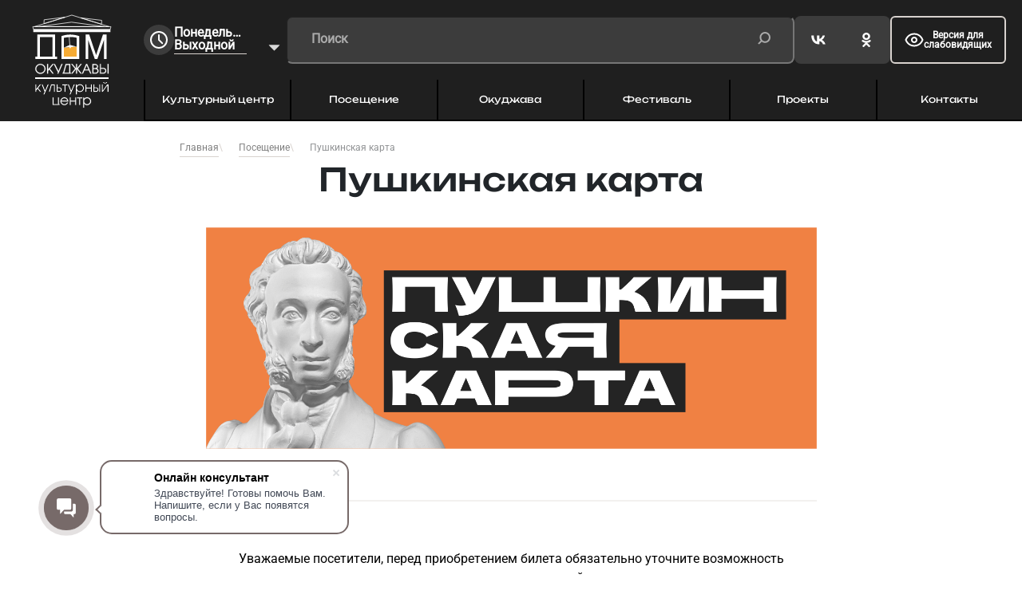

--- FILE ---
content_type: text/html; charset=UTF-8
request_url: https://okudjava-tagil.ru/poseshchenie/pushkinskaya-karta/
body_size: 7630
content:
        <!DOCTYPE html>
        <html lang="ru">
        <head>
            <meta name="Author" content="https://it-just.ru" />
            <link rel="icon" href="/favicon.png" type="image/png" />
            <meta http-equiv="Content-Type" content="text/html; charset=UTF-8" />
<link href="/bitrix/cache/css/ot/main_oj/template_cbb0631b7645507412e36a90f5e83f8d/template_cbb0631b7645507412e36a90f5e83f8d_v1.css?17624056891715" type="text/css"  data-template-style="true" rel="stylesheet" />
<script type="text/javascript">if(!window.BX)window.BX={};if(!window.BX.message)window.BX.message=function(mess){if(typeof mess==='object'){for(let i in mess) {BX.message[i]=mess[i];} return true;}};</script>
<script type="text/javascript">(window.BX||top.BX).message({'JS_CORE_LOADING':'Загрузка...','JS_CORE_NO_DATA':'- Нет данных -','JS_CORE_WINDOW_CLOSE':'Закрыть','JS_CORE_WINDOW_EXPAND':'Развернуть','JS_CORE_WINDOW_NARROW':'Свернуть в окно','JS_CORE_WINDOW_SAVE':'Сохранить','JS_CORE_WINDOW_CANCEL':'Отменить','JS_CORE_WINDOW_CONTINUE':'Продолжить','JS_CORE_H':'ч','JS_CORE_M':'м','JS_CORE_S':'с','JSADM_AI_HIDE_EXTRA':'Скрыть лишние','JSADM_AI_ALL_NOTIF':'Показать все','JSADM_AUTH_REQ':'Требуется авторизация!','JS_CORE_WINDOW_AUTH':'Войти','JS_CORE_IMAGE_FULL':'Полный размер'});</script>

<script type="text/javascript" src="/bitrix/js/main/core/core.min.js?1685964484219752"></script>

<script>BX.setJSList(['/bitrix/js/main/core/core_ajax.js','/bitrix/js/main/core/core_promise.js','/bitrix/js/main/polyfill/promise/js/promise.js','/bitrix/js/main/loadext/loadext.js','/bitrix/js/main/loadext/extension.js','/bitrix/js/main/polyfill/promise/js/promise.js','/bitrix/js/main/polyfill/find/js/find.js','/bitrix/js/main/polyfill/includes/js/includes.js','/bitrix/js/main/polyfill/matches/js/matches.js','/bitrix/js/ui/polyfill/closest/js/closest.js','/bitrix/js/main/polyfill/fill/main.polyfill.fill.js','/bitrix/js/main/polyfill/find/js/find.js','/bitrix/js/main/polyfill/matches/js/matches.js','/bitrix/js/main/polyfill/core/dist/polyfill.bundle.js','/bitrix/js/main/core/core.js','/bitrix/js/main/polyfill/intersectionobserver/js/intersectionobserver.js','/bitrix/js/main/lazyload/dist/lazyload.bundle.js','/bitrix/js/main/polyfill/core/dist/polyfill.bundle.js','/bitrix/js/main/parambag/dist/parambag.bundle.js']);
</script>
<script type="text/javascript">(window.BX||top.BX).message({'LANGUAGE_ID':'ru','FORMAT_DATE':'DD.MM.YYYY','FORMAT_DATETIME':'DD.MM.YYYY HH:MI:SS','COOKIE_PREFIX':'BITRIX_SM','SERVER_TZ_OFFSET':'18000','UTF_MODE':'Y','SITE_ID':'ot','SITE_DIR':'/','USER_ID':'','SERVER_TIME':'1768803197','USER_TZ_OFFSET':'0','USER_TZ_AUTO':'Y','bitrix_sessid':'bc3782b4dad57711e212c041b6e88dcd'});</script>


<script type="text/javascript"  src="/bitrix/cache/js/ot/main_oj/kernel_main/kernel_main_v1.js?1762413952156458"></script>
<script type="text/javascript" src="/bitrix/js/main/core/core_ls.min.js?16627481947365"></script>
<script type="text/javascript">BX.setJSList(['/bitrix/js/main/session.js','/bitrix/js/main/pageobject/pageobject.js','/bitrix/js/main/core/core_window.js','/bitrix/js/main/core/core_tooltip.js','/bitrix/js/main/utils.js','/bitrix/js/main/date/main.date.js','/bitrix/js/main/core/core_date.js']);</script>
<script type="text/javascript">BX.setCSSList(['/local/templates/main_oj/components/bitrix/breadcrumb/main/style.css','/local/templates/main_oj/styles.css']);</script>
<script type="text/javascript">
bxSession.Expand('bc3782b4dad57711e212c041b6e88dcd.76c06f24ff3a9ea343be1ae5a98ca5a9167f44bbd58e875b40dd82c2d7e6e593');
</script>



<script type="text/javascript">var _ba = _ba || []; _ba.push(["aid", "97fd00161a4c80a1eeb6b152e4687c5b"]); _ba.push(["host", "okudjava-tagil.ru"]); (function() {var ba = document.createElement("script"); ba.type = "text/javascript"; ba.async = true;ba.src = (document.location.protocol == "https:" ? "https://" : "http://") + "bitrix.info/ba.js";var s = document.getElementsByTagName("script")[0];s.parentNode.insertBefore(ba, s);})();</script>


            <title>Пушкинская карта</title>
            <meta name="viewport" content="width=device-width, initial-scale=1">
<meta name="yandex-verification" content="080ea731403aca2a" />
            <link rel="stylesheet" href="/local/templates/main_oj/font/unbounded/stylesheet.css">
            <link rel="stylesheet" href="/local/templates/main_oj/font/roboto/stylesheet.css">

            <link rel="stylesheet" href="/local/templates/main_oj/libs/bootstrap.css?v1">
            <link rel="stylesheet"  href="https://cdn.jsdelivr.net/npm/swiper@9/swiper-bundle.min.css"/>
            <link rel="stylesheet" href="//code.jquery.com/ui/1.13.2/themes/base/jquery-ui.css">
            <link rel="stylesheet"  href="https://cdn.jsdelivr.net/npm/@fancyapps/ui@5.0/dist/fancybox/fancybox.css" />
            <link rel="stylesheet" href="/local/templates/main_oj/css/player.css">
            <link rel="stylesheet" href="/local/templates/main_oj/css/style.css?v1.0.11">

            <script src="https://cdn.jsdelivr.net/npm/swiper@9/swiper-bundle.min.js"></script>
            <script src="https://code.jquery.com/jquery-3.6.0.js"></script>
            <script src="https://code.jquery.com/ui/1.13.2/jquery-ui.js"></script>
            <script src="https://cdn.jsdelivr.net/npm/@fancyapps/ui@5.0/dist/fancybox/fancybox.umd.js"></script>
            <script src="https://unpkg.com/imask"></script>
            <script src="/local/templates/main_oj/js/slider.js?v1.0.1"></script>
            <script src="/local/templates/main_oj/js/audioplayer.js"></script>
            <script src="/local/templates/main_oj/js/script.js?v1.0.2"></script>
            <script src="https://tagillib.ru/local/templates/main/js/uhpv-full.min.js"></script>
        </head>
        <body class="dark">
                <header>
            <div class="header ">
                <!--      <a href="/" class="header-image">-->
                <!--        <img src="image/picture/logo.png" alt="">-->
                <!--      </a>-->
                <a href="/" class="header-image">
                    <img src="/local/templates/main_oj/image/picture/logo.svg" alt="">
                </a>
                <div class="header_block">
                    <div class="header_block-top">
                        <div class="header_time-adress">
                            <div class="d-xl-block d-lg-none d-block">
                                г. Нижний Тагил<br>
                                ул. Карла Маркса, 20А
                            </div>
                            <div class="header_time">
                                <div class="header_time-icon"><i class="icon time"></i></div>
                                <a class="header_time-buttom" >
                                                                        <select data-js_selectmenu>
                                        <option selected>Понедельник Выходной</option>
                                        <option >Вторник 10:00–19:00</option>
                                        <option >Среда 10:00–19:00</option>
                                        <option >Четверг 10:00–19:00</option>
                                        <option >Пятница 10:00–20:00</option>
                                        <option >Суббота 11:00–19:00</option>
                                        <option >Воскресенье Выходной</option>
                                    </select>
                                </a>
                            </div>
                        </div>
						<form action="/poisk/">
                            <input name="q" type="text" placeholder="Поиск">
                        </form>
                        <div class="social social-group">
                            <a href="https://vk.com/domokydzhavy"><i class="icon vk"></i></a>
                            <a href="https://ok.ru/domokudjava"><i class="icon ok"></i></a>
                        </div>
                        <a href="#" class="btn btn-border" id="specialButton">
                            <i class="icon eye"></i>
                            Версия для<br>
                            слабовидящих
                        </a>
                    </div>
                    
<nav class="header_menu ">
    <ul>
    
        
        
                            <li class="parent"><a href="/kulturnyy-tsentr/">Культурный центр</a>
                    <ul class="header_menu_children">
            
        
        
    
        
        
            
                                    <li><a href="/kulturnyy-tsentr/sobytiya/">События</a></li>
                
            
        
        
    
        
        
            
                                    <li><a href="/kulturnyy-tsentr/ekspozitsiya/">Экспозиция</a></li>
                
            
        
        
    
        
        
            
                                    <li><a href="/kulturnyy-tsentr/vystavki/">Выставки</a></li>
                
            
        
        
    
        
        
            
                                    <li><a href="/kulturnyy-tsentr/fondy/">Фонды</a></li>
                
            
        
        
    
        
        
            
                                    <li><a href="/kulturnyy-tsentr/usloviya-oplaty-i-vozvrata/">Условия оплаты и возврата</a></li>
                
            
        
        
    
                    </ul></li>        
        
                            <li class="parent"><a href="/poseshchenie/">Посещение</a>
                    <ul class="header_menu_children">
            
        
        
    
        
        
            
                                    <li><a href="/poseshchenie/afisha/">Афиша</a></li>
                
            
        
        
    
        
        
            
                                    <li><a href="/poseshchenie/biblioteka/">Библиотека</a></li>
                
            
        
        
    
        
        
            
                                    <li><a href="/poseshchenie/uslugi/">Услуги</a></li>
                
            
        
        
    
        
        
            
                                    <li><a href="/poseshchenie/pushkinskaya-karta/">Пушкинская карта</a></li>
                
            
        
        
    
                    </ul></li>        
        
                            <li class="parent"><a href="/about/">Окуджава</a>
                    <ul class="header_menu_children">
            
        
        
    
        
        
            
                                    <li><a href="/about/k-100-letiyu-bulata-okudzhavy/">К 100-летию Булата Окуджавы</a></li>
                
            
        
        
    
        
        
            
                                    <li><a href="/about/semya/">Семья</a></li>
                
            
        
        
    
        
        
            
                                    <li><a href="/about/okudzhava-v-tagile/">Окуджава в Тагиле</a></li>
                
            
        
        
    
        
        
            
                                    <li><a href="/about/tvorchestvo/">Творчество</a></li>
                
            
        
        
    
        
        
            
                                    <li><a href="/about/sovremenniki/">Современники</a></li>
                
            
        
        
    
        
        
            
                                    <li><a href="/about/ob-okudzhave/">Об Окуджаве</a></li>
                
            
        
        
    
                    </ul></li>        
        
                            <li class="parent"><a href="/festival/">Фестиваль</a>
                    <ul class="header_menu_children">
            
        
        
    
        
        
            
                                    <li><a href="/festival/o-festivale/">О фестивале</a></li>
                
            
        
        
    
        
        
            
                                    <li><a href="/festival/fotoalbom/">Фотоальбом</a></li>
                
            
        
        
    
        
        
            
                                    <li><a href="/festival/dokumenty/">Документы</a></li>
                
            
        
        
    
        
        
            
                                    <li><a href="/festival/bardovskaya-sreda/">Бардовская среда</a></li>
                
            
        
        
    
                    </ul></li>        
        
                            <li class="parent"><a href="/proekty/">Проекты</a>
                    <ul class="header_menu_children">
            
        
        
    
        
        
            
                                    <li><a href="/proekty/tagilart-talk/">tagilart.talk</a></li>
                
            
        
        
    
        
        
            
                                    <li><a href="/proekty/kraevedenie/">Краеведение</a></li>
                
            
        
        
    
        
        
            
                                    <li><a href="/proekty/chto-chitaet/">Что читает_</a></li>
                
            
        
        
    
        
        
            
                                    <li><a href="/proekty/radio/">«РазноЧтения»</a></li>
                
            
        
        
    
        
        
            
                                    <li><a href="/proekty/chto-slushaet/">Что слушает_</a></li>
                
            
        
        
    
                    </ul></li>        
        
            
                                    <li><a href="/kontakty/">Контакты</a></li>
                
            
        
        
    
        </ul>
</nav>
                </div>
            </div>
            <div class="header-mobile d-md-none">
                <a href="javascript:void(0)" class="jsMenu btn-menu_mobile position-relative">
                    <i class="icon menu"></i>
                    Меню
                </a>
                <a href="javascript:void(0)">
                    <i class="icon search"></i>
                    Поиск
                </a>
            </div>
        </header>
        <main>
                        <div class="main-header">
                <div class="container">
                    <div class="breadcrumb">
			<div class="breadcrumb-item">
				<a href="/" title="Главная">
					<span itemprop="name">Главная</span>
				</a>
			</div>
			<div class="breadcrumb-item">
				<a href="/poseshchenie/" title="Посещение">
					<span itemprop="name">Посещение</span>
				</a>
			</div>
			<div class="breadcrumb-item">
				<span>Пушкинская карта</span>
			</div></div>
                    <h1 class="heading h1">Пушкинская карта</h1>
                </div>
            </div>
            <div class="container container-custom">
            <p>
 <img width="100%" alt="pushkinskaya karta.png" src="/upload/medialibrary/5be/q4lng3i0m8czlho502jlnhkjs9s07poz/pushkinskaya-karta.png" height="100%" title="pushkinskaya karta.png"><br>
</p>
 <br>
 <br>
<div class="attention">
	<p>
		 Уважаемые посетители, перед приобретением билета обязательно уточните возможность посещения мероприятий:
	</p>
	<div>
		 в Культурном центре по тел.: 8 (3435) 41-80-00 доб. 119<br>
		 в Центральной библиотеке по тел.:&nbsp; &nbsp;<br>
		 8 (3435) 41-28-88 доб. 33<br>
		 8 (3435) 41-28-88 доб. 37
	</div>
</div>
<p>
	<b><br>
	</b>
</p>
<p>
 <b>«Пушкинская карта»</b> – совместный проект Министерства культуры РФ, Министерства цифрового развития, связи и массовых коммуникаций РФ и Почта Банка. Его разработали в целях социальной поддержки молодежи для повышения доступности учреждений культуры. Программа предполагает покупку билетов на мероприятия в библиотеки, театры, музеи, филармонии, кинотеатры на средства из федерального бюджета. Регламентируется Постановлением Правительства РФ от 8 сентября 2021 г. N 1521 «О социальной поддержке молодежи в возрасте от 14 до 22 лет для повышения доступности организаций культуры» (с изменениями и дополнениями от 17.02.2024 г.)
</p>
<p>
	 Номинал Пушкинской карты составляет 5000 рублей, из них 2000 рублей можно потратить на билеты в кино. Лимит денежных средств возобновляется с 1 января каждого года.
</p>
<p>
 <b><i>Участниками программы являются граждане России от 14 до 22 лет.</i></b>
</p>
<p>
	 Оформить Пушкинскую карту помогут в библиотеке. Сотрудники библиотеки консультируют и оказывают сопровождение на всех <i><b>этапах получения виртуальной карты</b></i>:
</p>
<p>
</p>
<ul>
	<li>
	<p>
	</p>
	<p>
		 регистрация и подтверждение учетной записи на портале Госуслуг;
	</p>
 </li>
	<li>
	<p>
		 установка мобильного приложения «Госуслуги. Культура»;
	</p>
 </li>
	<li>
	<p>
		 получение виртуальной карты.
	</p>
 </li>
</ul>
<p>
</p>
<p>
 <i><b>Вам понадобятся:</b></i>
</p>
<p>
</p>
<ul>
	<li>
	<p>
		 паспорт;
	</p>
 </li>
	<li>
	<p>
		 СНИЛС (можно получить в МФЦ, ПФР);
	</p>
 </li>
	<li>
	<p>
		 мобильный телефон;
	</p>
 </li>
	<li>
	<p>
		 адрес электронной почты.
	</p>
 </li>
</ul>
<p>
</p>
<p>
	 Для получения пластиковой карты нужно обратиться в отделение Почта Банка.
</p>
<p>
	 Подробную информацию о карте можно найти на портале <a href="https://culture.gosuslugi.ru/" target="_blank"><span style="color: #0000ff;"><u>«Госуслуги»</u></span></a> или на сайте <a target="_blank" href="https://www.culture.ru/pushkinskaya-karta"><span style="color: #0000ff;"><u>«Культура. РФ»</u></span></a>&nbsp;
</p>
<p>
	 Деньги с Пушкинской карты можно потратить на билеты в театры, музеи, библиотеки, концертные залы и другие организации культуры, участвующие в программе. Полный список мероприятий доступен в мобильном приложении Госуслуги Культура и на сайте Культура.РФ.
</p>
<p>
	 Купить билет по Пушкинской карте на мероприятия Центральной городской библиотеки можно <a href="https://okudjava-tagil.ru/pushkinskaya-karta/" target="_blank"><span style="color: #0000ff;"><u>здесь</u></span></a>
</p>
 <br>
 <br>	<script>
        (function(w,d,u){
                var s=d.createElement('script');s.async=true;s.src=u+'?'+(Date.now()/60000|0);
                var h=d.getElementsByTagName('script')[0];h.parentNode.insertBefore(s,h);
        })(window,document,'https://cdn-ru.bitrix24.ru/b4739805/crm/site_button/loader_4_445zxe.js');
    </script>
    </div>
</main>
<footer class="border_top">
    <div class="container">
        <div class="footer row">

            <div class="col-xl-3 col-lg-4  col-12 foooter_column order-lg-0 order-2">
                <div>© Все права защищены.</div>
                <div>
                    Культурный центр «Дом Окуджавы». Официальный сайт.<br>
                    Структурное подразделение МБУК «Центральная городская библиотека» г. Нижний Тагил

					<br /><br />
					<a href="/policy/">Политика обработки персональных данных</a>
                </div>
            </div>

            <div class="col-xl-3 col-lg-4 col-md-6 col-12 foooter_column order-0">
                <div class="heading">Контакты</div>
                <a href="tel:+73435418000#19" class="heading">+7 (3435) 41-80-00, доб. 119</a>
                <div>Нижний Тагил, улица Карла Маркса, 20А</div>
                <a href="#" class="text-decoration-underline">Показать на карте</a>
                <a href="mmailto:lmcdo@tagillib.ru">E-mail: lmcdo@tagillib.ru</a>
                <div class="social dark">
                    <a href="https://vk.com/domokydzhavy"><i class="icon vk "></i></a>
                    <a href="https://ok.ru/domokudjava"><i class="icon ok"></i></a>
   </div>
                <a href="/kontakty/" class="btn btn-black btn-unbounded d-lg-none">Все контакты</a>
            </div>

            <div class="col-xl-3 col-lg-4 col-md-6 col-12 foooter_column order-0">
                <div class="heading">График работы</div>
                <div>
                    Воскресенье и понедельник — выходные дни<br>
                    Вторник, среда, четверг с 10:00 до 19:00<br>
                    Пятница с 10:00 до 20:00<br>
                    Суббота с 11:00 до 19:00<br>
                    Последний рабочий день месяца – санитарный день
                </div>
            </div>

            <div class="col-xl-3 col-12 order-lg-0 order-2">
                <a href="https://it-just.ru/"  class="itj">
                    Разработка сайта
                    <i class="icon itj"></i>
                </a>
            </div>
        </div>
    </div>
</footer>
    
    <script>
  (function(i,s,o,g,r,a,m){i['GoogleAnalyticsObject']=r;i[r]=i[r]||function(){
  (i[r].q=i[r].q||[]).push(arguments)},i[r].l=1*new Date();a=s.createElement(o),
  m=s.getElementsByTagName(o)[0];a.async=1;a.src=g;m.parentNode.insertBefore(a,m)
  })(window,document,'script','https://www.google-analytics.com/analytics.js','ga');

  ga('create', 'UA-96651279-1', 'auto');
  ga('send', 'pageview');

</script>
<!-- Yandex.Metrika counter -->
<script type="text/javascript" >
    (function (d, w, c) {
        (w[c] = w[c] || []).push(function() {
            try {
                w.yaCounter49846546 = new Ya.Metrika2({
                    id:49846546,
                    clickmap:true,
                    trackLinks:true,
                    accurateTrackBounce:true,
                    webvisor:true
                });
            } catch(e) { }
        });

        var n = d.getElementsByTagName("script")[0],
            s = d.createElement("script"),
            f = function () { n.parentNode.insertBefore(s, n); };
        s.type = "text/javascript";
        s.async = true;
        s.src = "https://mc.yandex.ru/metrika/tag.js";

        if (w.opera == "[object Opera]") {
            d.addEventListener("DOMContentLoaded", f, false);
        } else { f(); }
    })(document, window, "yandex_metrika_callbacks2");
</script>
<noscript><div><img src="https://mc.yandex.ru/watch/49846546" style="position:absolute; left:-9999px;" alt="" /></div></noscript>
<!-- /Yandex.Metrika counter -->


<div id="message_modal" style="display:none;max-width:500px;">
    <div class="modal_heading heading text-center"></div>
</div>
</body>
</html>

--- FILE ---
content_type: text/css
request_url: https://okudjava-tagil.ru/bitrix/cache/css/ot/main_oj/template_cbb0631b7645507412e36a90f5e83f8d/template_cbb0631b7645507412e36a90f5e83f8d_v1.css?17624056891715
body_size: 546
content:


/* Start:/local/templates/main_oj/components/bitrix/breadcrumb/main/style.min.css?1685560979467*/
.bx-breadcrumb{margin:10px 0}.bx-breadcrumb i{color:#b5bdc2;line-height:13px;font-size:12px;vertical-align:middle;margin-right:5px}.bx-breadcrumb .bx-breadcrumb-item{float:left;margin-bottom:10px;white-space:nowrap;line-height:13px;vertical-align:middle;margin-right:10px}.bx-breadcrumb .bx-breadcrumb-item span{font-family:"Open Sans",Arial,"Helvetica Neue",Helvetica,sans-serif;font-size:13px;white-space:normal}.bx-breadcrumb .bx-breadcrumb-item a{border-bottom:0}
/* End */


/* Start:/local/templates/main_oj/styles.css?1737019111914*/
.citata>div{
    padding: 70px 50px;
    color:#ffffff;
    display: flex;
    gap: 20px;
    flex-direction: column;
}
.citata>div>div{
    font-size:18px;
}
.attention{
    border-top: 2px solid #F3F1EF;
    border-bottom: 2px solid #F3F1EF;
    position:relative;
    padding: 60px 0 40px;
}
    .attention p{ 
        font-family: 'Roboto';
        font-style: normal;
        font-weight: 400;
        font-size: 16px;
        line-height: 150%;
        text-align: center;
        color: #000000;
        margin:0 !important;
    }
    .attention div{
        font-family: 'Unbounded';
        font-style: normal;
        font-weight: 400;
        font-size: 16px;
        line-height: 20px;
        text-align: center;
        color: #000000;
        margin-bottom:20px !important;
    }
    .attention svg{
        position: absolute;
        left: 50%;
        margin-left: -40px;
        top: -25%;
    }
/* End */
/* /local/templates/main_oj/components/bitrix/breadcrumb/main/style.min.css?1685560979467 */
/* /local/templates/main_oj/styles.css?1737019111914 */


--- FILE ---
content_type: text/css
request_url: https://okudjava-tagil.ru/local/templates/main_oj/font/unbounded/stylesheet.css
body_size: 220
content:
@font-face {
    font-family: 'Unbounded';
    src: url('Unbounded-Black.woff2') format('woff2'),
        url('Unbounded-Black.woff') format('woff'),
        url('Unbounded-Black.ttf') format('truetype');
    font-weight: 900;
    font-style: normal;
    font-display: swap;
}

@font-face {
    font-family: 'Unbounded';
    src: url('Unbounded-Medium.woff2') format('woff2'),
        url('Unbounded-Medium.woff') format('woff'),
        url('Unbounded-Medium.ttf') format('truetype');
    font-weight: 500;
    font-style: normal;
    font-display: swap;
}

@font-face {
    font-family: 'Unbounded';
    src: url('Unbounded-ExtraLight.woff2') format('woff2'),
        url('Unbounded-ExtraLight.woff') format('woff'),
        url('Unbounded-ExtraLight.ttf') format('truetype');
    font-weight: 200;
    font-style: normal;
    font-display: swap;
}

@font-face {
    font-family: 'Unbounded';
    src: url('Unbounded-Bold.woff2') format('woff2'),
        url('Unbounded-Bold.woff') format('woff'),
        url('Unbounded-Bold.ttf') format('truetype');
    font-weight: bold;
    font-style: normal;
    font-display: swap;
}

@font-face {
    font-family: 'Unbounded';
    src: url('Unbounded-Light.woff2') format('woff2'),
        url('Unbounded-Light.woff') format('woff'),
        url('Unbounded-Light.ttf') format('truetype');
    font-weight: 300;
    font-style: normal;
    font-display: swap;
}

@font-face {
    font-family: 'Unbounded';
    src: url('Unbounded-ExtraBold.woff2') format('woff2'),
        url('Unbounded-ExtraBold.woff') format('woff'),
        url('Unbounded-ExtraBold.ttf') format('truetype');
    font-weight: bold;
    font-style: normal;
    font-display: swap;
}

@font-face {
    font-family: 'Unbounded';
    src: url('Unbounded-Regular.woff2') format('woff2'),
        url('Unbounded-Regular.woff') format('woff'),
        url('Unbounded-Regular.ttf') format('truetype');
    font-weight: normal;
    font-style: normal;
    font-display: swap;
}

@font-face {
    font-family: 'Unbounded';
    src: url('Unbounded-SemiBold.woff2') format('woff2'),
        url('Unbounded-SemiBold.woff') format('woff'),
        url('Unbounded-SemiBold.ttf') format('truetype');
    font-weight: 600;
    font-style: normal;
    font-display: swap;
}

@font-face {
    font-family: 'Unbounded';
    src: url('Unbounded-Regular_1.woff2') format('woff2'),
        url('Unbounded-Regular_1.woff') format('woff'),
        url('Unbounded-Regular_1.ttf') format('truetype');
    font-weight: normal;
    font-style: normal;
    font-display: swap;
}



--- FILE ---
content_type: text/css; charset=utf-8
request_url: https://cdn.jsdelivr.net/npm/@fancyapps/ui@5.0/dist/fancybox/fancybox.css
body_size: 4739
content:
:root{--f-spinner-width: 36px;--f-spinner-height: 36px;--f-spinner-color-1: rgba(0, 0, 0, 0.1);--f-spinner-color-2: rgba(17, 24, 28, 0.8);--f-spinner-stroke: 2.75}.f-spinner{margin:auto;padding:0;width:var(--f-spinner-width);height:var(--f-spinner-height)}.f-spinner svg{width:100%;height:100%;vertical-align:top;animation:f-spinner-rotate 2s linear infinite}.f-spinner svg *{stroke-width:var(--f-spinner-stroke);fill:none}.f-spinner svg *:first-child{stroke:var(--f-spinner-color-1)}.f-spinner svg *:last-child{stroke:var(--f-spinner-color-2);animation:f-spinner-dash 2s ease-in-out infinite}@keyframes f-spinner-rotate{100%{transform:rotate(360deg)}}@keyframes f-spinner-dash{0%{stroke-dasharray:1,150;stroke-dashoffset:0}50%{stroke-dasharray:90,150;stroke-dashoffset:-35}100%{stroke-dasharray:90,150;stroke-dashoffset:-124}}.f-throwOutUp{animation:var(--f-throw-out-duration, 0.175s) ease-out both f-throwOutUp}.f-throwOutDown{animation:var(--f-throw-out-duration, 0.175s) ease-out both f-throwOutDown}@keyframes f-throwOutUp{to{transform:translate3d(0, calc(var(--f-throw-out-distance, 150px) * -1), 0);opacity:0}}@keyframes f-throwOutDown{to{transform:translate3d(0, var(--f-throw-out-distance, 150px), 0);opacity:0}}.f-zoomInUp{animation:var(--f-transition-duration, 0.2s) ease .1s both f-zoomInUp}.f-zoomOutDown{animation:var(--f-transition-duration, 0.2s) ease both f-zoomOutDown}@keyframes f-zoomInUp{from{transform:scale(0.975) translate3d(0, 16px, 0);opacity:0}to{transform:scale(1) translate3d(0, 0, 0);opacity:1}}@keyframes f-zoomOutDown{to{transform:scale(0.975) translate3d(0, 16px, 0);opacity:0}}.f-fadeIn{animation:var(--f-transition-duration, 0.2s) var(--f-transition-easing, ease) var(--f-transition-delay, 0s) both f-fadeIn;z-index:2}.f-fadeOut{animation:var(--f-transition-duration, 0.2s) var(--f-transition-easing, ease) var(--f-transition-delay, 0s) both f-fadeOut;z-index:1}@keyframes f-fadeIn{0%{opacity:0}100%{opacity:1}}@keyframes f-fadeOut{100%{opacity:0}}.f-fadeFastIn{animation:var(--f-transition-duration, 0.2s) ease-out both f-fadeFastIn;z-index:2}.f-fadeFastOut{animation:var(--f-transition-duration, 0.1s) ease-out both f-fadeFastOut;z-index:2}@keyframes f-fadeFastIn{0%{opacity:.75}100%{opacity:1}}@keyframes f-fadeFastOut{100%{opacity:0}}.f-fadeSlowIn{animation:var(--f-transition-duration, 0.5s) ease both f-fadeSlowIn;z-index:2}.f-fadeSlowOut{animation:var(--f-transition-duration, 0.5s) ease both f-fadeSlowOut;z-index:1}@keyframes f-fadeSlowIn{0%{opacity:0}100%{opacity:1}}@keyframes f-fadeSlowOut{100%{opacity:0}}.f-crossfadeIn{animation:var(--f-transition-duration, 0.2s) ease-out both f-crossfadeIn;z-index:2}.f-crossfadeOut{animation:calc(var(--f-transition-duration, 0.2s)*.5) linear .1s both f-crossfadeOut;z-index:1}@keyframes f-crossfadeIn{0%{opacity:0}100%{opacity:1}}@keyframes f-crossfadeOut{100%{opacity:0}}.f-slideIn.from-next{animation:var(--f-transition-duration, 0.85s) cubic-bezier(0.16, 1, 0.3, 1) f-slideInNext}.f-slideIn.from-prev{animation:var(--f-transition-duration, 0.85s) cubic-bezier(0.16, 1, 0.3, 1) f-slideInPrev}.f-slideOut.to-next{animation:var(--f-transition-duration, 0.85s) cubic-bezier(0.16, 1, 0.3, 1) f-slideOutNext}.f-slideOut.to-prev{animation:var(--f-transition-duration, 0.85s) cubic-bezier(0.16, 1, 0.3, 1) f-slideOutPrev}@keyframes f-slideInPrev{0%{transform:translateX(100%)}100%{transform:translate3d(0, 0, 0)}}@keyframes f-slideInNext{0%{transform:translateX(-100%)}100%{transform:translate3d(0, 0, 0)}}@keyframes f-slideOutNext{100%{transform:translateX(-100%)}}@keyframes f-slideOutPrev{100%{transform:translateX(100%)}}.f-classicIn.from-next{animation:var(--f-transition-duration, 0.85s) cubic-bezier(0.16, 1, 0.3, 1) f-classicInNext;z-index:2}.f-classicIn.from-prev{animation:var(--f-transition-duration, 0.85s) cubic-bezier(0.16, 1, 0.3, 1) f-classicInPrev;z-index:2}.f-classicOut.to-next{animation:var(--f-transition-duration, 0.85s) cubic-bezier(0.16, 1, 0.3, 1) f-classicOutNext;z-index:1}.f-classicOut.to-prev{animation:var(--f-transition-duration, 0.85s) cubic-bezier(0.16, 1, 0.3, 1) f-classicOutPrev;z-index:1}@keyframes f-classicInNext{0%{transform:translateX(-75px);opacity:0}100%{transform:translate3d(0, 0, 0);opacity:1}}@keyframes f-classicInPrev{0%{transform:translateX(75px);opacity:0}100%{transform:translate3d(0, 0, 0);opacity:1}}@keyframes f-classicOutNext{100%{transform:translateX(-75px);opacity:0}}@keyframes f-classicOutPrev{100%{transform:translateX(75px);opacity:0}}:root{--f-button-width: 40px;--f-button-height: 40px;--f-button-border: 0;--f-button-border-radius: 0;--f-button-color: #374151;--f-button-bg: #f8f8f8;--f-button-hover-bg: #e0e0e0;--f-button-active-bg: #d0d0d0;--f-button-shadow: none;--f-button-transition: all 0.15s ease;--f-button-transform: none;--f-button-svg-width: 20px;--f-button-svg-height: 20px;--f-button-svg-stroke-width: 1.5;--f-button-svg-fill: none;--f-button-svg-filter: none;--f-button-svg-disabled-opacity: 0.65}.f-button{display:flex;justify-content:center;align-items:center;box-sizing:content-box;position:relative;margin:0;padding:0;width:var(--f-button-width);height:var(--f-button-height);border:var(--f-button-border);border-radius:var(--f-button-border-radius);color:var(--f-button-color);background:var(--f-button-bg);box-shadow:var(--f-button-shadow);pointer-events:all;cursor:pointer;transition:var(--f-button-transition)}@media(hover: hover){.f-button:hover:not([disabled]){color:var(--f-button-hover-color);background-color:var(--f-button-hover-bg)}}.f-button:active:not([disabled]){background-color:var(--f-button-active-bg)}.f-button:focus:not(:focus-visible){outline:none}.f-button:focus-visible{outline:none;box-shadow:inset 0 0 0 var(--f-button-outline, 2px) var(--f-button-outline-color, var(--f-button-color))}.f-button svg{width:var(--f-button-svg-width);height:var(--f-button-svg-height);fill:var(--f-button-svg-fill);stroke:currentColor;stroke-width:var(--f-button-svg-stroke-width);stroke-linecap:round;stroke-linejoin:round;transition:opacity .15s ease;transform:var(--f-button-transform);filter:var(--f-button-svg-filter);pointer-events:none}.f-button[disabled]{cursor:default}.f-button[disabled] svg{opacity:var(--f-button-svg-disabled-opacity)}.f-carousel__nav .f-button.is-prev,.f-carousel__nav .f-button.is-next,.fancybox__nav .f-button.is-prev,.fancybox__nav .f-button.is-next{position:absolute;z-index:1}.is-horizontal .f-carousel__nav .f-button.is-prev,.is-horizontal .f-carousel__nav .f-button.is-next,.is-horizontal .fancybox__nav .f-button.is-prev,.is-horizontal .fancybox__nav .f-button.is-next{top:50%;transform:translateY(-50%)}.is-horizontal .f-carousel__nav .f-button.is-prev,.is-horizontal .fancybox__nav .f-button.is-prev{left:var(--f-button-prev-pos)}.is-horizontal .f-carousel__nav .f-button.is-next,.is-horizontal .fancybox__nav .f-button.is-next{right:var(--f-button-next-pos)}.is-horizontal.is-rtl .f-carousel__nav .f-button.is-prev,.is-horizontal.is-rtl .fancybox__nav .f-button.is-prev{left:auto;right:var(--f-button-next-pos)}.is-horizontal.is-rtl .f-carousel__nav .f-button.is-next,.is-horizontal.is-rtl .fancybox__nav .f-button.is-next{right:auto;left:var(--f-button-prev-pos)}.is-vertical .f-carousel__nav .f-button.is-prev,.is-vertical .f-carousel__nav .f-button.is-next,.is-vertical .fancybox__nav .f-button.is-prev,.is-vertical .fancybox__nav .f-button.is-next{top:auto;left:50%;transform:translateX(-50%)}.is-vertical .f-carousel__nav .f-button.is-prev,.is-vertical .fancybox__nav .f-button.is-prev{top:var(--f-button-next-pos)}.is-vertical .f-carousel__nav .f-button.is-next,.is-vertical .fancybox__nav .f-button.is-next{bottom:var(--f-button-next-pos)}.is-vertical .f-carousel__nav .f-button.is-prev svg,.is-vertical .f-carousel__nav .f-button.is-next svg,.is-vertical .fancybox__nav .f-button.is-prev svg,.is-vertical .fancybox__nav .f-button.is-next svg{transform:rotate(90deg)}.f-carousel__nav .f-button:disabled,.fancybox__nav .f-button:disabled{pointer-events:none}html.with-fancybox{width:auto;overflow:visible;scroll-behavior:auto}html.with-fancybox body{touch-action:none}html.with-fancybox body.hide-scrollbar{width:auto;margin-right:calc(var(--fancybox-body-margin, 0px) + var(--fancybox-scrollbar-compensate, 0px));overflow:hidden !important;overscroll-behavior-y:none}.fancybox__container{--fancybox-color: #dbdbdb;--fancybox-hover-color: #fff;--fancybox-bg: rgba(24, 24, 27, 0.98);--fancybox-slide-gap: 10px;--f-spinner-width: 50px;--f-spinner-height: 50px;--f-spinner-color-1: rgba(255, 255, 255, 0.1);--f-spinner-color-2: #bbb;--f-spinner-stroke: 3.65;position:fixed;top:0;left:0;bottom:0;right:0;direction:ltr;display:flex;flex-direction:column;box-sizing:border-box;margin:0;padding:0;color:#f8f8f8;-webkit-tap-highlight-color:rgba(0,0,0,0);overflow:visible;z-index:var(--fancybox-zIndex, 1050);outline:none;transform-origin:top left;-webkit-text-size-adjust:100%;-moz-text-size-adjust:none;-ms-text-size-adjust:100%;text-size-adjust:100%;overscroll-behavior-y:contain}.fancybox__container *,.fancybox__container *::before,.fancybox__container *::after{box-sizing:inherit}.fancybox__container::backdrop{background-color:rgba(0,0,0,0)}.fancybox__backdrop{position:fixed;top:0;left:0;bottom:0;right:0;z-index:-1;background:var(--fancybox-bg);opacity:var(--fancybox-opacity, 1);will-change:opacity}.fancybox__carousel{position:relative;box-sizing:border-box;flex:1;min-height:0;z-index:10;overflow-y:visible;overflow-x:clip}.fancybox__viewport{width:100%;height:100%}.fancybox__viewport.is-draggable{cursor:move;cursor:grab}.fancybox__viewport.is-dragging{cursor:move;cursor:grabbing}.fancybox__track{display:flex;margin:0 auto;height:100%}.fancybox__slide{flex:0 0 auto;position:relative;display:flex;flex-direction:column;align-items:center;width:100%;height:100%;margin:0 var(--fancybox-slide-gap) 0 0;padding:4px;overflow:auto;overscroll-behavior:contain;transform:translate3d(0, 0, 0);backface-visibility:hidden}.fancybox__container:not(.is-compact) .fancybox__slide.has-close-btn{padding-top:40px}.fancybox__slide.has-iframe,.fancybox__slide.has-video,.fancybox__slide.has-html5video{overflow:hidden}.fancybox__slide.has-image{overflow:hidden}.fancybox__slide.has-image.is-animating,.fancybox__slide.has-image.is-selected{overflow:visible}.fancybox__slide::before,.fancybox__slide::after{content:"";flex:0 0 0;margin:auto}.fancybox__backdrop:empty,.fancybox__viewport:empty,.fancybox__track:empty,.fancybox__slide:empty{display:block}.fancybox__content{align-self:center;display:flex;flex-direction:column;position:relative;margin:0;padding:2rem;max-width:100%;color:var(--fancybox-content-color, #374151);background:var(--fancybox-content-bg, #fff);cursor:default;border-radius:0;z-index:20}.is-loading .fancybox__content{opacity:0}.is-draggable .fancybox__content{cursor:move;cursor:grab}.can-zoom_in .fancybox__content{cursor:zoom-in}.can-zoom_out .fancybox__content{cursor:zoom-out}.is-dragging .fancybox__content{cursor:move;cursor:grabbing}.fancybox__content [data-selectable],.fancybox__content [contenteditable]{cursor:auto}.fancybox__slide.has-image>.fancybox__content{padding:0;background:rgba(0,0,0,0);min-height:1px;background-repeat:no-repeat;background-size:contain;background-position:center center;transition:none;transform:translate3d(0, 0, 0);backface-visibility:hidden}.fancybox__slide.has-image>.fancybox__content>picture>img{width:100%;height:auto;max-height:100%}.is-animating .fancybox__content,.is-dragging .fancybox__content{will-change:transform,width,height}.fancybox-image{margin:auto;display:block;width:100%;height:100%;min-height:0;object-fit:contain;user-select:none;filter:blur(0px)}.fancybox__caption{align-self:center;max-width:100%;flex-shrink:0;margin:0;padding:14px 0 4px 0;overflow-wrap:anywhere;line-height:1.375;color:var(--fancybox-color, currentColor);opacity:var(--fancybox-opacity, 1);cursor:auto;visibility:visible}.is-loading .fancybox__caption,.is-closing .fancybox__caption{opacity:0;visibility:hidden}.is-compact .fancybox__caption{padding-bottom:0}.f-button.is-close-btn{--f-button-svg-stroke-width: 2;position:absolute;top:0;right:8px;z-index:40}.fancybox__content>.f-button.is-close-btn{--f-button-width: 34px;--f-button-height: 34px;--f-button-border-radius: 4px;--f-button-color: var(--fancybox-color, #fff);--f-button-hover-color: var(--fancybox-color, #fff);--f-button-bg: transparent;--f-button-hover-bg: transparent;--f-button-active-bg: transparent;--f-button-svg-width: 22px;--f-button-svg-height: 22px;position:absolute;top:-38px;right:0;opacity:.75}.is-loading .fancybox__content>.f-button.is-close-btn{visibility:hidden}.is-zooming-out .fancybox__content>.f-button.is-close-btn{visibility:hidden}.fancybox__content>.f-button.is-close-btn:hover{opacity:1}.fancybox__footer{padding:0;margin:0;position:relative}.fancybox__footer .fancybox__caption{width:100%;padding:24px;opacity:var(--fancybox-opacity, 1);transition:all .25s ease}.is-compact .fancybox__footer{position:absolute;bottom:0;left:0;right:0;z-index:20;background:rgba(24,24,27,.5)}.is-compact .fancybox__footer .fancybox__caption{padding:12px}.is-compact .fancybox__content>.f-button.is-close-btn{--f-button-border-radius: 50%;--f-button-color: #fff;--f-button-hover-color: #fff;--f-button-outline-color: #000;--f-button-bg: rgba(0, 0, 0, 0.6);--f-button-active-bg: rgba(0, 0, 0, 0.6);--f-button-hover-bg: rgba(0, 0, 0, 0.6);--f-button-svg-width: 18px;--f-button-svg-height: 18px;--f-button-svg-filter: none;top:5px;right:5px}.fancybox__nav{--f-button-width: 50px;--f-button-height: 50px;--f-button-border: 0;--f-button-border-radius: 50%;--f-button-color: var(--fancybox-color);--f-button-hover-color: var(--fancybox-hover-color);--f-button-bg: transparent;--f-button-hover-bg: rgba(24, 24, 27, 0.3);--f-button-active-bg: rgba(24, 24, 27, 0.5);--f-button-shadow: none;--f-button-transition: all 0.15s ease;--f-button-transform: none;--f-button-svg-width: 26px;--f-button-svg-height: 26px;--f-button-svg-stroke-width: 2.5;--f-button-svg-fill: none;--f-button-svg-filter: drop-shadow(1px 1px 1px rgba(24, 24, 27, 0.5));--f-button-svg-disabled-opacity: 0.65;--f-button-next-pos: 1rem;--f-button-prev-pos: 1rem;opacity:var(--fancybox-opacity, 1)}.fancybox__nav .f-button:before{position:absolute;content:"";top:-30px;right:-20px;left:-20px;bottom:-30px;z-index:1}.is-idle .fancybox__nav{animation:.15s ease-out both f-fadeOut}.is-idle.is-compact .fancybox__footer{pointer-events:none;animation:.15s ease-out both f-fadeOut}.fancybox__slide>.f-spinner{position:absolute;top:50%;left:50%;margin:var(--f-spinner-top, calc(var(--f-spinner-width) * -0.5)) 0 0 var(--f-spinner-left, calc(var(--f-spinner-height) * -0.5));z-index:30;cursor:pointer}.fancybox-protected{position:absolute;top:0;left:0;right:0;bottom:0;z-index:40;user-select:none}.fancybox-ghost{position:absolute;top:0;left:0;width:100%;height:100%;min-height:0;object-fit:contain;z-index:40;user-select:none;pointer-events:none}.fancybox-focus-guard{outline:none;opacity:0;position:fixed;pointer-events:none}.fancybox__container:not([aria-hidden]){opacity:0}.fancybox__container.is-animated[aria-hidden=false]>*:not(.fancybox__backdrop,.fancybox__carousel),.fancybox__container.is-animated[aria-hidden=false] .fancybox__carousel>*:not(.fancybox__viewport),.fancybox__container.is-animated[aria-hidden=false] .fancybox__slide>*:not(.fancybox__content){animation:var(--f-interface-enter-duration, 0.25s) ease .1s backwards f-fadeIn}.fancybox__container.is-animated[aria-hidden=false] .fancybox__backdrop{animation:var(--f-backdrop-enter-duration, 0.35s) ease backwards f-fadeIn}.fancybox__container.is-animated[aria-hidden=true]>*:not(.fancybox__backdrop,.fancybox__carousel),.fancybox__container.is-animated[aria-hidden=true] .fancybox__carousel>*:not(.fancybox__viewport),.fancybox__container.is-animated[aria-hidden=true] .fancybox__slide>*:not(.fancybox__content){animation:var(--f-interface-exit-duration, 0.15s) ease forwards f-fadeOut}.fancybox__container.is-animated[aria-hidden=true] .fancybox__backdrop{animation:var(--f-backdrop-exit-duration, 0.35s) ease forwards f-fadeOut}.has-iframe .fancybox__content,.has-map .fancybox__content,.has-pdf .fancybox__content,.has-youtube .fancybox__content,.has-vimeo .fancybox__content,.has-html5video .fancybox__content{max-width:100%;flex-shrink:1;min-height:1px;overflow:visible}.has-iframe .fancybox__content,.has-map .fancybox__content,.has-pdf .fancybox__content{width:calc(100% - 120px);height:90%}.fancybox__container.is-compact .has-iframe .fancybox__content,.fancybox__container.is-compact .has-map .fancybox__content,.fancybox__container.is-compact .has-pdf .fancybox__content{width:100%;height:100%}.has-youtube .fancybox__content,.has-vimeo .fancybox__content,.has-html5video .fancybox__content{width:960px;height:540px;max-width:100%;max-height:100%}.has-map .fancybox__content,.has-pdf .fancybox__content,.has-youtube .fancybox__content,.has-vimeo .fancybox__content,.has-html5video .fancybox__content{padding:0;background:rgba(24,24,27,.9);color:#fff}.has-map .fancybox__content{background:#e5e3df}.fancybox__html5video,.fancybox__iframe{border:0;display:block;height:100%;width:100%;background:rgba(0,0,0,0)}.fancybox-placeholder{border:0 !important;clip:rect(1px, 1px, 1px, 1px) !important;-webkit-clip-path:inset(50%) !important;clip-path:inset(50%) !important;height:1px !important;margin:-1px !important;overflow:hidden !important;padding:0 !important;position:absolute !important;width:1px !important;white-space:nowrap !important}.f-carousel__thumbs{--f-thumb-width: 96px;--f-thumb-height: 72px;--f-thumb-outline: 0;--f-thumb-outline-color: #5eb0ef;--f-thumb-opacity: 1;--f-thumb-hover-opacity: 1;--f-thumb-selected-opacity: 1;--f-thumb-border-radius: 2px;--f-thumb-offset: 0px;--f-button-next-pos: 0;--f-button-prev-pos: 0}.f-carousel__thumbs.is-classic{--f-thumb-gap: 8px;--f-thumb-opacity: 0.5;--f-thumb-hover-opacity: 1;--f-thumb-selected-opacity: 1}.f-carousel__thumbs.is-modern{--f-thumb-gap: 4px;--f-thumb-extra-gap: 16px;--f-thumb-clip-width: 46px}.f-thumbs{position:relative;flex:0 0 auto;margin:0;overflow:hidden;-webkit-tap-highlight-color:rgba(0,0,0,0);user-select:none;perspective:1000px;transform:translateZ(0)}.f-thumbs .f-spinner{position:absolute;top:0;left:0;width:100%;height:100%;border-radius:2px;background-image:linear-gradient(#ebeff2, #e2e8f0);z-index:-1}.f-thumbs .f-spinner svg{display:none}.f-thumbs.is-vertical{height:100%}.f-thumbs__viewport{width:100%;height:auto;overflow:hidden;transform:translate3d(0, 0, 0)}.f-thumbs__track{display:flex}.f-thumbs__slide{position:relative;flex:0 0 auto;box-sizing:content-box;display:flex;align-items:center;justify-content:center;padding:0;margin:0;width:var(--f-thumb-width);height:var(--f-thumb-height);overflow:visible;cursor:pointer}.f-thumbs__slide.is-loading img{opacity:0}.is-classic .f-thumbs__viewport{height:100%}.is-modern .f-thumbs__track{width:max-content}.is-modern .f-thumbs__track::before{content:"";position:absolute;top:0;bottom:0;left:calc((var(--f-thumb-clip-width, 0))*-0.5);width:calc(var(--width, 0)*1px + var(--f-thumb-clip-width, 0));cursor:pointer}.is-modern .f-thumbs__slide{width:var(--f-thumb-clip-width);transform:translate3d(calc(var(--shift, 0) * -1px), 0, 0);transition:none;pointer-events:none}.is-modern.is-resting .f-thumbs__slide{transition:transform .33s ease}.is-modern.is-resting .f-thumbs__slide__button{transition:clip-path .33s ease}.is-using-tab .is-modern .f-thumbs__slide:focus-within{filter:drop-shadow(-1px 0px 0px var(--f-thumb-outline-color)) drop-shadow(2px 0px 0px var(--f-thumb-outline-color)) drop-shadow(0px -1px 0px var(--f-thumb-outline-color)) drop-shadow(0px 2px 0px var(--f-thumb-outline-color))}.f-thumbs__slide__button{appearance:none;width:var(--f-thumb-width);height:100%;margin:0 -100% 0 -100%;padding:0;border:0;position:relative;border-radius:var(--f-thumb-border-radius);overflow:hidden;background:rgba(0,0,0,0);outline:none;cursor:pointer;pointer-events:auto;touch-action:manipulation;opacity:var(--f-thumb-opacity);transition:opacity .2s ease}.f-thumbs__slide__button:hover{opacity:var(--f-thumb-hover-opacity)}.f-thumbs__slide__button:focus:not(:focus-visible){outline:none}.f-thumbs__slide__button:focus-visible{outline:none;opacity:var(--f-thumb-selected-opacity)}.is-modern .f-thumbs__slide__button{--clip-path: inset( 0 calc( ((var(--f-thumb-width, 0) - var(--f-thumb-clip-width, 0))) * (1 - var(--progress, 0)) * 0.5 ) round var(--f-thumb-border-radius, 0) );clip-path:var(--clip-path)}.is-classic .is-nav-selected .f-thumbs__slide__button{opacity:var(--f-thumb-selected-opacity)}.is-classic .is-nav-selected .f-thumbs__slide__button::after{content:"";position:absolute;top:0;left:0;right:0;height:auto;bottom:0;border:var(--f-thumb-outline, 0) solid var(--f-thumb-outline-color, transparent);border-radius:var(--f-thumb-border-radius);animation:f-fadeIn .2s ease-out;z-index:10}.f-thumbs__slide__img{overflow:hidden;position:absolute;top:0;right:0;bottom:0;left:0;width:100%;height:100%;margin:0;padding:var(--f-thumb-offset);box-sizing:border-box;pointer-events:none;object-fit:cover;border-radius:var(--f-thumb-border-radius)}.f-thumbs.is-horizontal .f-thumbs__track{padding:8px 0 12px 0}.f-thumbs.is-horizontal .f-thumbs__slide{margin:0 var(--f-thumb-gap) 0 0}.f-thumbs.is-vertical .f-thumbs__track{flex-wrap:wrap;padding:0 8px}.f-thumbs.is-vertical .f-thumbs__slide{margin:0 0 var(--f-thumb-gap) 0}.fancybox__thumbs{--f-thumb-width: 96px;--f-thumb-height: 72px;--f-thumb-border-radius: 2px;--f-thumb-outline: 2px;--f-thumb-outline-color: #ededed;position:relative;opacity:var(--fancybox-opacity, 1);transition:max-height .35s cubic-bezier(0.23, 1, 0.32, 1)}.fancybox__thumbs.is-classic{--f-thumb-gap: 8px;--f-thumb-opacity: 0.5;--f-thumb-hover-opacity: 1}.fancybox__thumbs.is-classic .f-spinner{background-image:linear-gradient(rgba(255, 255, 255, 0.1), rgba(255, 255, 255, 0.05))}.fancybox__thumbs.is-modern{--f-thumb-gap: 4px;--f-thumb-extra-gap: 16px;--f-thumb-clip-width: 46px;--f-thumb-opacity: 1;--f-thumb-hover-opacity: 1}.fancybox__thumbs.is-modern .f-spinner{background-image:linear-gradient(rgba(255, 255, 255, 0.1), rgba(255, 255, 255, 0.05))}.fancybox__thumbs.is-horizontal{padding:0 var(--f-thumb-gap)}.fancybox__thumbs.is-vertical{padding:var(--f-thumb-gap) 0}.is-compact .fancybox__thumbs{--f-thumb-width: 64px;--f-thumb-clip-width: 32px;--f-thumb-height: 48px;--f-thumb-extra-gap: 10px}.fancybox__thumbs.is-masked{max-height:0px !important}.is-closing .fancybox__thumbs{transition:none !important}.fancybox__toolbar{--f-progress-color: var(--fancybox-color, rgba(255, 255, 255, 0.94));--f-button-width: 46px;--f-button-height: 46px;--f-button-color: var(--fancybox-color);--f-button-hover-color: var(--fancybox-hover-color);--f-button-bg: rgba(24, 24, 27, 0.65);--f-button-hover-bg: rgba(70, 70, 73, 0.65);--f-button-active-bg: rgba(90, 90, 93, 0.65);--f-button-border-radius: 0;--f-button-svg-width: 24px;--f-button-svg-height: 24px;--f-button-svg-stroke-width: 1.5;--f-button-svg-filter: drop-shadow(1px 1px 1px rgba(24, 24, 27, 0.15));--f-button-svg-fill: none;--f-button-svg-disabled-opacity: 0.65;display:flex;flex-direction:row;justify-content:space-between;margin:0;padding:0;font-family:-apple-system,BlinkMacSystemFont,"Segoe UI Adjusted","Segoe UI","Liberation Sans",sans-serif;color:var(--fancybox-color, currentColor);opacity:var(--fancybox-opacity, 1);text-shadow:var(--fancybox-toolbar-text-shadow, 1px 1px 1px rgba(0, 0, 0, 0.5));pointer-events:none;z-index:20}.fancybox__toolbar :focus-visible{z-index:1}.fancybox__toolbar.is-absolute,.is-compact .fancybox__toolbar{position:absolute;top:0;left:0;right:0}.is-idle .fancybox__toolbar{pointer-events:none;animation:.15s ease-out both f-fadeOut}.fancybox__toolbar__column{display:flex;flex-direction:row;flex-wrap:wrap;align-content:flex-start}.fancybox__toolbar__column.is-left,.fancybox__toolbar__column.is-right{flex-grow:1;flex-basis:0}.fancybox__toolbar__column.is-right{display:flex;justify-content:flex-end;flex-wrap:nowrap}.fancybox__infobar{padding:0 5px;line-height:var(--f-button-height);text-align:center;font-size:17px;font-variant-numeric:tabular-nums;-webkit-font-smoothing:subpixel-antialiased;cursor:default;user-select:none}.fancybox__infobar span{padding:0 5px}.fancybox__infobar:not(:first-child):not(:last-child){background:var(--f-button-bg)}[data-fancybox-toggle-slideshow]{position:relative}[data-fancybox-toggle-slideshow] .f-progress{height:100%;opacity:.3}[data-fancybox-toggle-slideshow] svg g:first-child{display:flex}[data-fancybox-toggle-slideshow] svg g:last-child{display:none}.has-slideshow [data-fancybox-toggle-slideshow] svg g:first-child{display:none}.has-slideshow [data-fancybox-toggle-slideshow] svg g:last-child{display:flex}[data-fancybox-toggle-fullscreen] svg g:first-child{display:flex}[data-fancybox-toggle-fullscreen] svg g:last-child{display:none}:fullscreen [data-fancybox-toggle-fullscreen] svg g:first-child{display:none}:fullscreen [data-fancybox-toggle-fullscreen] svg g:last-child{display:flex}.f-progress{position:absolute;top:0;left:0;right:0;height:3px;transform:scaleX(0);transform-origin:0;transition-property:transform;transition-timing-function:linear;background:var(--f-progress-color, var(--f-carousel-theme-color, #0091ff));z-index:30;user-select:none;pointer-events:none}

--- FILE ---
content_type: text/css
request_url: https://okudjava-tagil.ru/local/templates/main_oj/css/player.css
body_size: 2106
content:
/*
			PLAYER
		*/

.audioplayer
{
    height: 2.5em; /* 40 */
    color: #fff;
    text-shadow: 1px 1px 0 #000;
    border: 1px solid #222;
    position: relative;
    z-index: 1;
    background: #333;
}


/* mini mode (fallback) */

.audioplayer-mini
{
    width: 2.5em; /* 40 */
    margin: 0 auto;
}


/* player elements: play/pause and volume buttons, played/duration timers, progress bar of loaded/played */

.audioplayer > div
{
    position: absolute;
}


/* play/pause button */

.audioplayer-playpause
{
    width: 2.5em; /* 40 */
    height: 100%;
    text-align: left;
    text-indent: -9999px;
    cursor: pointer;
    z-index: 2;
    top: 0;
    left: 0;
}
.audioplayer:not(.audioplayer-mini) .audioplayer-playpause
{
    border-right: 1px solid #555;
    border-right-color: rgba( 255, 255, 255, .1 );
}
.audioplayer-mini .audioplayer-playpause
{
    width: 100%;
}
.audioplayer-playpause:hover,
.audioplayer-playpause:focus
{
    background-color: #222;
}
.audioplayer-playpause a
{
    display: block;
}
.audioplayer-stopped .audioplayer-playpause a
{
    width: 0;
    height: 0;
    border: 0.5em solid transparent; /* 8 */
    border-right: none;
    border-left-color: #fff;
    content: '';
    position: absolute;
    top: 50%;
    left: 50%;
    margin: -0.5em 0 0 -0.25em; /* 8 4 */
}
.audioplayer-playing .audioplayer-playpause a
{
    width: 0.75em; /* 12 */
    height: 0.75em; /* 12 */
    position: absolute;
    top: 50%;
    left: 50%;
    margin: -0.375em 0 0 -0.375em; /* 6 */
}
.audioplayer-playing .audioplayer-playpause a:before,
.audioplayer-playing .audioplayer-playpause a:after
{
    width: 40%;
    height: 100%;
    background-color: #fff;
    content: '';
    position: absolute;
    top: 0;
}
.audioplayer-playing .audioplayer-playpause a:before
{
    left: 0;
}
.audioplayer-playing .audioplayer-playpause a:after
{
    right: 0;
}


/* timers */

.audioplayer-time
{
    width: 4.375em; /* 70 */
    height: 100%;
    line-height: 2.375em; /* 38 */
    text-align: center;
    z-index: 2;
    top: 0;
}
.audioplayer-time-current
{
    border-left: 1px solid #111;
    border-left-color: rgba( 0, 0, 0, .25 );
    left: 2.5em; /* 40 */
}
.audioplayer-time-duration
{
    border-right: 1px solid #555;
    border-right-color: rgba( 255, 255, 255, .1 );
    right: 2.5em; /* 40 */
}
.audioplayer-novolume .audioplayer-time-duration
{
    border-right: 0;
    right: 0;
}


/* progress bar of loaded/played */

.audioplayer-bar
{
    height: 0.875em; /* 14 */
    background-color: #222;
    cursor: pointer;
    z-index: 1;
    top: 50%;
    right: 6.875em; /* 110 */
    left: 6.875em; /* 110 */
    margin-top: -0.438em; /* 7 */
}
.audioplayer-novolume .audioplayer-bar
{
    right: 4.375em; /* 70 */
}
.audioplayer-bar div
{
    width: 0;
    height: 100%;
    position: absolute;
    left: 0;
    top: 0;
}
.audioplayer-bar-loaded
{
    background-color: #333;
    z-index: 1;
}
.audioplayer-bar-played
{
    background: #007fd1;
    z-index: 2;
}


/* volume button */

.audioplayer-volume
{
    width: 2.5em; /* 40 */
    height: 100%;
    border-left: 1px solid #111;
    border-left-color: rgba( 0, 0, 0, .25 );
    text-align: left;
    text-indent: -9999px;
    cursor: pointer;
    z-index: 2;
    top: 0;
    right: 0;
}
.audioplayer-volume:hover,
.audioplayer-volume:focus
{
    background-color: #222;
}
.audioplayer-volume-button
{
    width: 100%;
    height: 100%;
}
.audioplayer-volume-button a
{
    width: 0.313em; /* 5 */
    height: 0.375em; /* 6 */
    background-color: #fff;
    display: block;
    position: relative;
    z-index: 1;
    top: 40%;
    left: 35%;
}
.audioplayer-volume-button a:before,
.audioplayer-volume-button a:after
{
    content: '';
    position: absolute;
}
.audioplayer-volume-button a:before
{
    width: 0;
    height: 0;
    border: 0.5em solid transparent; /* 8 */
    border-left: none;
    border-right-color: #fff;
    z-index: 2;
    top: 50%;
    right: -0.25em;
    margin-top: -0.5em; /* 8 */
}
.audioplayer:not(.audioplayer-muted) .audioplayer-volume-button a:after
{
    /* "volume" icon by Nicolas Gallagher, http://nicolasgallagher.com/pure-css-gui-icons */
    width: 0.313em; /* 5 */
    height: 0.313em; /* 5 */
    border: 0.25em double #fff; /* 4 */
    border-width: 0.25em 0.25em 0 0; /* 4 */
    left: 0.563em; /* 9 */
    top: -0.063em; /* 1 */
    -webkit-border-radius: 0 0.938em 0 0; /* 15 */
    -moz-border-radius: 0 0.938em 0 0; /* 15 */
    border-radius: 0 0.938em 0 0; /* 15 */
    -webkit-transform: rotate( 45deg );
    -moz-transform: rotate( 45deg );
    -ms-transform: rotate( 45deg );
    -o-transform: rotate( 45deg );
    transform: rotate( 45deg );
}


/* volume dropdown */

.audioplayer-volume-adjust
{
    height: 6.25em; /* 100 */
    cursor: default;
    position: absolute;
    left: 0;
    right: -1px;
    top: -9999px;
    background: #333;
}
.audioplayer-volume:not(:hover) .audioplayer-volume-adjust
{
    opacity: 0;
}
.audioplayer-volume:hover .audioplayer-volume-adjust
{
    top: auto;
    bottom: 100%;
}
.audioplayer-volume-adjust > div
{
    width: 40%;
    height: 80%;
    background-color: #222;
    cursor: pointer;
    position: relative;
    z-index: 1;
    margin: 30% auto 0;
}
.audioplayer-volume-adjust div div
{
    width: 100%;
    height: 100%;
    position: absolute;
    bottom: 0;
    left: 0;
    background: #007fd1;
}
.audioplayer-novolume .audioplayer-volume
{
    display: none;
}


/* CSS3 decorations */


.audioplayer
{
    -webkit-box-shadow: inset 0 1px 0 rgba( 255, 255, 255, .15 ), 0 0 1.25em rgba( 0, 0, 0, .5 ); /* 20 */
    -moz-box-shadow: inset 0 1px 0 rgba( 255, 255, 255, .15 ), 0 0 1.25em rgba( 0, 0, 0, .5 ); /* 20 */
    box-shadow: inset 0 1px 0 rgba( 255, 255, 255, .15 ), 0 0 1.25em rgba( 0, 0, 0, .5 ); /* 20 */
}
.audioplayer-volume-adjust
{
    -webkit-box-shadow: -2px -2px 2px rgba( 0, 0, 0, .15 ), 2px -2px 2px rgba( 0, 0, 0, .15 );
    -moz-box-shadow: -2px -2px 2px rgba( 0, 0, 0, .15 ), 2px -2px 2px rgba( 0, 0, 0, .15 );
    box-shadow: -2px -2px 2px rgba( 0, 0, 0, .15 ), 2px -2px 2px rgba( 0, 0, 0, .15 );
}
.audioplayer-bar,
.audioplayer-volume-adjust > div
{
    -webkit-box-shadow: -1px -1px 0 rgba( 0, 0, 0, .5 ), 1px 1px 0 rgba( 255, 255, 255, .1 );
    -moz-box-shadow: -1px -1px 0 rgba( 0, 0, 0, .5 ), 1px 1px 0 rgba( 255, 255, 255, .1 );
    box-shadow: -1px -1px 0 rgba( 0, 0, 0, .5 ), 1px 1px 0 rgba( 255, 255, 255, .1 );
}
.audioplayer-volume-adjust div div,
.audioplayer-bar-played
{
    -webkit-box-shadow: inset 0 0 5px rgba( 255, 255, 255, .5 );
    -moz-box-shadow: inset 0 0 5px rgba( 255, 255, 255, .5 );
    box-shadow: inset 0 0 5px rgba( 255, 255, 255, .5 );
}
.audioplayer-playpause,
.audioplayer-volume a
{
    -webkit-filter: drop-shadow( 1px 1px 0 #000 );
    -moz-filter: drop-shadow( 1px 1px 0 #000 );
    -ms-filter: drop-shadow( 1px 1px 0 #000 );
    -o-filter: drop-shadow( 1px 1px 0 #000 );
    filter: drop-shadow( 1px 1px 0 #000 );
}
.audioplayer,
.audioplayer-volume-adjust
{
    background: -webkit-gradient( linear, left top, left bottom, from( #444 ), to( #222 ) );
    background: -webkit-linear-gradient( top, #444, #222 );
    background: -moz-linear-gradient( top, #444, #222 );
    background: -ms-radial-gradient( top, #444, #222 );
    background: -o-linear-gradient( top, #444, #222 );
    background: linear-gradient( to bottom, #444, #222 );
}
.audioplayer-bar-played
{
    background: -webkit-gradient( linear, left top, right top, from( #ccc ), to( #333 ) );
    background: -webkit-linear-gradient( left, #ccc, #333 );
    background: -moz-linear-gradient( left, #ccc, #333 );
    background: -ms-radial-gradient( left, #ccc, #333 );
    background: -o-linear-gradient( left, #ccc, #333 );
    background: linear-gradient( to right, #ccc, #333 );
}
.audioplayer-volume-adjust div div
{
    background: -webkit-gradient( linear, left bottom, left top, from( #ccc ), to( #333 ) );
    background: -webkit-linear-gradient( bottom, #ccc, #333 );
    background: -moz-linear-gradient( bottom, #ccc, #333 );
    background: -ms-radial-gradient( bottom, #ccc, #333 );
    background: -o-linear-gradient( bottom, #ccc, #333 );
    background: linear-gradient( to top, #ccc, #333);

}
.audioplayer-bar,
.audioplayer-bar div,
.audioplayer-volume-adjust div
{
    -webkit-border-radius: 4px;
    -moz-border-radius: 4px;
    border-radius: 4px;
}
.audioplayer
{
    -webkit-border-radius: 2px;
    -moz-border-radius: 2px;
    border-radius: 2px;
}
.audioplayer-volume-adjust
{
    -webkit-border-top-left-radius: 2px;
    -webkit-border-top-right-radius: 2px;
    -moz-border-radius-topleft: 2px;
    -moz-border-radius-topright: 2px;
    border-top-left-radius: 2px;
    border-top-right-radius: 2px;
}
.audioplayer *,
.audioplayer *:before,
.audioplayer *:after
{
    -webkit-transition: color .25s ease, background-color .25s ease, opacity .5s ease;
    -moz-transition: color .25s ease, background-color .25s ease, opacity .5s ease;
    -ms-transition: color .25s ease, background-color .25s ease, opacity .5s ease;
    -o-transition: color .25s ease, background-color .25s ease, opacity .5s ease;
    transition: color .25s ease, background-color .25s ease, opacity .5s ease;
}


/* responsiveness */

@media only screen and ( max-width: 32.5em ) /* 520 */
{

    #wrapper
    {
        width: 100%;
        height: auto;
        position: static;
        padding: 1.25em; /* 20 */
        margin: 0;
    }
}

--- FILE ---
content_type: text/css
request_url: https://okudjava-tagil.ru/local/templates/main_oj/css/style.css?v1.0.11
body_size: 9854
content:
:root{
  --theme-background-substrates: #F3F1EF;
  --theme-background-substrates-dark: #3C3C3C;
  --theme-background: #D8D2CE;
  --theme-background-dark: #3B3B3B;
  --theme-gray:  #ABABAB;
  --theme-dark:   #1F1F1F;
  --theme-yellow:  #F6AB33;
  --theme-red:   #E63330;
  --theme-blue:    #31AADF;
  --swiper-slide-img-height:220px;
  --banner-navigation-background-height:577px;
}
body, html{overflow-x: hidden}
body{
  font-family: 'Roboto';
  font-style: normal;
  display:flex ;
  flex-direction: column;
  justify-content: space-between;
  min-height: 100vh;
}
main{
  height: 100%;
  flex: 1;
}
.message_error{
  color: var(--theme-red)
}
a, a:hover{
  color: black;
  text-decoration: none;
}
h1{margin-bottom: 0 !important}
ul{padding-left: 0; margin-bottom: 0}
input, input:focus-visible,
input:focus, input:hover{
  border: none;
  outline:none;
}
input::-webkit-input-placeholder {
  font-weight: 600;
  font-size: 16px;
  line-height: 100%;
  color: var(--theme-gray);
}
input:-moz-placeholder {
  font-weight: 600;
  font-size: 16px;
  line-height: 100%;
  color: var(--theme-gray);
}
@media (max-width: 767px) {
  input::-webkit-input-placeholder {font-size: 12px;}
  input:-moz-placeholder {font-size: 12px;}

}
/*ICONS*/
i.icon.time{
 content: url("../image/icons/time.svg");
}
i.icon.eye{
  content: url("../image/icons/eye.svg");
}
i.icon.vk{
  content: url("../image/icons/vk.svg");
}
i.icon.ok{
  content: url("../image/icons/ok.svg");
}
i.icon.telegram{
  content: url("../image/icons/telegram.svg");
}
i.icon.itj{
  content: url("../image/icons/itj.svg");
}
i.icon.search{
  content: url("../image/icons/search-dark.svg");
}
i.icon.menu{
  content: url("../image/icons/menu.svg");
}
i.icon.arrow-next{
  content: url("../image/icons/arrow-next.svg");
}
i.icon.arrow-prev{
  content: url("../image/icons/arrow-next.svg");
  transform: rotate(180deg);
}
i.icon.plus{
  content: url("../image/icons/plus.svg");
}
i.icon.minus{
  content: url("../image/icons/minus.svg");
}
/*MANUAL*/
.heading{
  font-family: 'Unbounded';
  font-size: 20px;
}
.h1{
  font-family: 'Unbounded';
  font-weight: 500;
  font-size: 40px;
  line-height: 40px;
}
.h2, h2{
  font-family: 'Unbounded';
  font-weight: 600;
  font-size: 32px;
}
h3, .h3{
  font-family: 'Unbounded';
  font-weight: 600;
  font-size: 24px;
  line-height: 30px;
}
.btn{
  display: flex;
  flex-direction: row;
  justify-content: center;
  align-items: center;
  padding: 16px;
  gap: 8px;
  height: 60px;
  width: fit-content;
  width: -moz-fit-content;
  font-weight: 600;
  font-size: 16px;
  line-height: 100%;
  border: 2px solid transparent;
}
.btn-sign{
  padding: 10px 20px;
  height: 40px;
  font-family: 'Unbounded';
  font-weight: 400;
  line-height: normal;
  border-color: white;
  color: white;
}
.btn:hover{border-color: black}
.btn-black{
  background: var(--theme-background-dark);
}
.btn-gray{
  background: var(--theme-background-substrates);
}
.btn-yellow{
  padding: 10px 20px;
  background: var(--theme-yellow);
}
.btn-yellow:hover{
  opacity: .5;
  border-color:var(--theme-yellow);
  background: var(--theme-yellow);
}
.btn-border{
  border-color: var(--theme-background);
}
.btn-unbounded{
  font-family: 'Unbounded';
}
.btn-disabled{
  background: var(--theme-background-substrates);
  color: var(--theme-background);
}
.btn-disabled:hover{
  opacity: .5;
  background: var(--theme-background-substrates);
  border-color: var(--theme-background-substrates);
}
.btn-long{
  padding: 10px 20px;
  height: 100% !important;
}
.social{
  display: flex;
  gap: 8px;
}
.social a{
  display: flex;
  justify-content: center;
  align-items: center;
  background: var(--theme-background-substrates);
  width: 60px;
  height: 60px;
}
.social a:hover{opacity: .6}
.social.dark a i {
  filter: invert(1);
  transform: scale(1.2);
}
.social:not(.social-group) a{
  border-radius: 8px;
}
.social.dark a{
    background: var(--theme-background-dark);
}
.social.social-group{
  gap: 1px;
}
.social-group a:last-child{
  border-radius: 0 8px 8px  0;
}
.social-group a:first-child{
  border-radius: 8px 0  0 8px ;
}
.label{
  padding: 6px 16px;
  /*height: 36px;*/
  width: max-content;
  width: -moz-max-content;
  border-radius: 24px;
  font-weight: 400;
  font-size: 16px;
  line-height: 150%;
  color: white;
  background: var(--theme-gray);
}
.label.review{background: var(--theme-red)}
.label.lecture{background: var(--theme-yellow)}
.label.archive{background: var(--theme-blue)}
.border_top{border-top: 2px solid var(--theme-background-substrates);}
body.dark .border_top{
  border-color: black;
}

.cut-text {
  display: -webkit-box;
  -webkit-box-orient: vertical;
  -webkit-line-clamp: 2;
  overflow: hidden;
}
.section-cover{margin-bottom: 80px}
.card-list_cover{margin: 0 auto 80px;}
@media (max-width: 767px) {
  .heading{font-size: 14px;}
  .h1{font-size: 20px;}
  .h2, h2{font-size: 16px;line-height: 20px;}
  .h3, h3{font-size: 14px}
  .btn{
    height: 40px;
    font-size: 12px;
  }
  .social a{
    width: 40px;
    height: 40px;
  }
  .section-cover{margin-bottom: 40px}
  .section-cover .container{
    padding: 0;
    overflow-x: hidden;
  }
  .label{
    font-size: 14px;
  }
  .card-list_cover{
    margin:  0px 20px 40px;
  }
}

/*SLIDER SWIPER*/

.swiper-pagination{
  position: static;
  display: flex;
  align-items: center;
  justify-content: center;
  gap: 24px;
  margin-top: 20px;
}
.swiper-pagination-bullet{
  width: 10px;
  height: 10px;
  background: white;
  border: 2px solid black;
  opacity: 1;
  margin: 0;
}
.swiper-slide img{
  height: var(--swiper-slide-img-height) !important;
}
.swiper-pagination-bullet-active{
  width: 12px;
  height: 12px;
  background: black;
}
.swiper-button-next.swiper-button-disabled,
.swiper-button-prev.swiper-button-disabled{
  display: none;
}
.swiper-button-next, .swiper-button-prev{
  top:calc(var(--swiper-slide-img-height)/2);
  width: 48px;
  height: 48px;
  background: var(--theme-dark);
  box-shadow: 0px 3px 3px rgba(0, 0, 0, 0.15);
  border-radius: 54px;
}
.swiper-button-next:hover, .swiper-button-prev:hover{opacity: .8}
.swiper-button-next{right: 0;}
.swiper-button-prev{left: 0;}
.swiper-button-next:after{
  content: url("../image/icons/swiper-arrow.svg");
  font-size: inherit;
}
.swiper-button-prev:after{
  content: url("../image/icons/swiper-arrow.svg");
  transform: rotate(180deg);
  font-size: inherit;
}
@media (max-width: 767px) {
  .swiper-pagination{margin-top: 10px}
  .swiper-button-next, .swiper-button-prev{display: none}
  .swiper-slide img{
    --swiper-slide-img-height: 189px;
  }
}
/*SELECT MENU*/
.ui-button, .ui-button:hover, .ui-button:focus{
  display: flex;
  flex-direction: row-reverse;
  align-items: flex-end;
  margin-right: 0;
  padding: 0;
  width: 140px !important;
  font-family: 'Roboto';
  font-weight: 600;
  font-size: 16px;
  line-height: 100%;
  border: none;
  background: transparent;
}
.ui-selectmenu-text{
  padding-bottom: 2px;
  border-bottom: 1px solid var(--theme-background);
  color: black;
  width: 120px;
  white-space: break-spaces;
}
.ui-button .ui-icon {
  background:transparent;
  content: url("/local/templates/main_oj/image/icons/fill-arrow.svg");
  transform: scale(.5);
  background-image: none !important;
}

.ui-selectmenu-menu{
  padding: 32px;
  width: auto;
  background: #FFFFFF;
  box-shadow: 0px 20px 30px rgba(0, 0, 0, 0.3);
}
.ui-widget-content{
  font-family: 'Roboto';
  font-weight: 400;
  font-size: 16px;
  line-height: 18px;
  border: none;
}
.ui-menu .ui-menu-item-wrapper{
  display: flex;
  justify-content: space-between;
  flex-wrap: wrap;
  gap: 5px;
}
.ui-menu .ui-menu-item-wrapper.gray{opacity: 0.6;}
.ui-widget.ui-widget-content{border: none;}
.ui-state-active, .ui-widget-content .ui-state-active{
  background: transparent;
  border: none;
  color: var(--theme-yellow);
  margin: 0;
  opacity:1;
}
.ui-menu .ui-menu-item:not(:last-child){
  padding-bottom: 10px;
}
body.dark  .ui-selectmenu-text {color: white}
body.dark .ui-button .ui-icon {filter:invert(1)}
@media (max-width: 1024px) {
  .ui-button, .ui-button:hover, .ui-button:focus,.ui-widget-content{font-size: 13px; }
  /*.ui-button,.ui-button:focus, .ui-button:hover{width: 120px !important;}*/
  .ui-selectmenu-text{width: 100px}
  .ui-selectmenu-menu{padding: 16px;}
}
@media (max-width: 500px) {
  .ui-selectmenu-menu{right: 0}
}

  /*HEADER*/
.header{
  display:flex;
  align-items: flex-end;
}
.header-image{
  position: relative;
  height: 100%;
}
.header-image.hover{
  border-bottom: 2px solid var(--theme-background-substrates);
}
.header-image img{
  object-fit: contain;
  height: 100%;
  padding: 16px 40px;
}

.header_block {
  width: 100%;
  height: 100%;
}
.header_block-top{
  display: flex;
  gap: 30px;
  align-items: center;
  justify-content: space-between;
  padding: 20px 40px;
  font-weight: 600;
  font-size: 16px;
  line-height: 100%;
}
.header_time-adress{
  display: flex;
  gap: 30px;
  align-items: center;
  justify-content: space-between;
}
.header_menu ul{
  display: flex;
  justify-content: space-between;
  list-style: none;
  font-family: 'Unbounded';
  font-style: normal;
  font-weight: 400;
  font-size: 16px;
  line-height: 20px;
}
.header_menu ul li{
  position: relative;
  width: 100%;
  border-left: 2px solid;
  border-bottom: 2px solid;
  border-color: var(--theme-background-substrates);
}
.header_menu ul li a{
  display: flex;
  justify-content: center;
  align-items: center;
  padding: 15px 10px;
  height: 100%;
  width: 100%;
  text-align: center;

}
.header_menu ul li:hover:after,
.header_menu ul li.active:after,
.header-image.hover:hover:after{
  position: absolute;
  bottom:-2px;
  left: 0;
  content: "";
  display: block;
  width: 100%;
  height: 4px;
  background: var(--theme-yellow);
}

.header form{
  width: 100%;
  height: 60px;
  flex: 1;
  position: relative;
}
.header form input{
  padding: 20px 30px;
  width: 100%;
  height: 60px;
  background: var(--theme-background-substrates);
  border-radius: 8px;
}
.header form:after{
  content: url("../image/icons/search.svg");
  position: absolute;
  top:20px;
  right: 30px;
}

.header_time{
  display: flex;
  gap: 8px;
  align-items: center;
}
.header_time .header_time-icon{
  display: flex;
  justify-content: center;
  align-items: center;
  padding: 8px;
  background:var(--theme-background-substrates);
  border-radius: 50px;
}
.header_time-buttom{
  display: flex;
  gap: 2px;
  align-items: flex-end;
}

/*HEADER DARK*/
body.dark header{
  background: var(--theme-dark);
  --theme-background-substrates: var(--theme-background-substrates-dark);
}
body.dark .header,
body.dark .header a {
  color: white;
}
body.dark .header_menu ul li,
body.dark  .header-image{
  border-color: black;
}
body.dark  header i.icon{
  filter:invert(1);
}
body.dark .header form input{
  color: var(--theme-gray);
}
body.dark header .btn:hover,
body.dark footer .btn:hover{
  filter: invert(1);
  background: black;
}

/*HEADER MOBILE*/
.header-mobile{
  display: flex;
  gap: 2px;
  justify-content: space-between;
  background: var(--theme-background-substrates);
  font-family: 'Unbounded';
  font-weight: 400;
  font-size: 14px;
  line-height: 17px;
  border-bottom: 2px solid var(--theme-background-substrates);
}
body.dark .header-mobile{
  background: black;
  border-color: black;
}
.header-mobile a{
  display: flex;
  gap: 10px;
  justify-content: center;
  align-items: center;
  padding: 13px 16px;
  width: 100%;
  background: white;
}
body.dark .header-mobile a{
  color: white;
  background: var(--theme-dark);
}
.header_menu_children{
  visibility: hidden;
  opacity: 0;
  position: absolute;
  top:calc(100% + 2px);
  left:50%;
  flex-direction: column;
  padding: 32px;
  width: max-content;
  width: -moz-max-content;
  background: white;
  box-shadow: 0px 20px 30px rgba(0, 0, 0, 0.3);
  transform: translateX(-50%);
  transition: all .5s ease .25s;
  z-index: 3;
}
.header_menu_children li{border: none !important;}
.header_menu_children li a{
  color: black !important;
  justify-content: flex-start !important;
  line-height: 38px;
  padding: 0 !important;
}
.header_menu_children li a:hover{color:var(--theme-yellow) !important; }
.header_menu ul li:hover .header_menu_children{
  opacity: 1;
  visibility: visible;
}
.header_menu_children li:hover:after{display: none !important;}

@media (max-width: 1579px) {
  .header_block-top{ padding: 20px 20px 20px 0px}
  .header_menu ul,  .header_block-top, .header_block-top .btn{ font-size: 12px;}
  .header_menu_children{padding: 24px;}

}
@media (max-width: 1023px) {
  .header_time{justify-content: flex-end}
  .header-image, .header_block  {
    height: 154px;
  }
  .header{
    position: relative;
    align-items: flex-start;
    height: 230px;
  }
  .header_menu ul:not(.header_menu_children){
    position: absolute;
    bottom: 0;
    left: 0;
    width: 100%;
  }
  .header_menu_children{left:0; transform: translateX(0)}
  .header_menu ul li:first-child {border-left: none}
  .header-image.hover{ border: none;}
  .header-image.hover:hover:after{display: none;}
  .header_block-top{flex-wrap: wrap; gap: 10px; }
  .header form{order: 3}
  .header_block-top .social{order: 4}
  .header_time-adress, .header form{width: calc(100% - 200px)}
  .header_time-adress{gap: 20px;}
  .header_time{flex-basis: 50%}
  .header_block-top .social, .header_block-top .btn{width: 183px}
}

@media (max-width: 767px) {
  .header{height: auto}
  .header_menu, .header form,
  .header .social, .header .header_block-top .btn{
    display: none
  }
  .header{justify-content: center}
  .header_block{height: 100%; width: auto}
  .header_block-top{
    padding: 10px 20px 10px 0px;
    height: 132px;
    font-size: 12px;
    line-height: 120%;
  }
  .header_time-adress{
    width: 100%;
    flex-direction: column;
    align-items: flex-start;
  }
  .header_time{flex-basis: 100%}
  .header-image{
    height: 132px;
    border: none;
  }
  .header-image img{padding: 16px 30px; }
  .header_menu{
    position: absolute;
    top: 184px;
    left: 0;
    padding: 24px;
    width: 100%;
    background: white;
    box-shadow: 0px 20px 30px rgba(0, 0, 0, 0.3);
    z-index: 30000;
  }
  .header_menu ul:not(.header_menu_children){
    position: relative;
    flex-direction: column;
  }
  .header_menu ul li.parent:before{
    content: url("../image/icons/arrow.svg");
    position: absolute;
    top: 0;
    right: 0;
    transform: translateY(50%);
    transition: all .3s ease;
  }
  .header_menu ul li.parent.active:before{ transform: translateY(50%) rotate(180deg);}
  .header_menu ul li.parent{
    position: relative;
    display: flex;
    flex-direction: column;
    align-items: flex-start;
    -webkit-touch-callout: none;
    -webkit-user-select: none;
    -khtml-user-select: none;
    -moz-user-select: none;
    -ms-user-select: none;
    user-select: none;
  }
  .header_menu ul li{border: none}
  .header_menu ul li a{
    justify-content: left;
    padding: 0;
    color: black !important;
    line-height: 38px;
    width: auto;
  }
  .header_menu ul li:hover:after,  .header_menu ul li.active:after{display: none}
  .header_menu ul li .header_menu_children{
    display: none;
    opacity: 1;
    visibility: visible;
    padding: 0 !important;
    margin-left: 20px;
    box-shadow:none;
    position: relative;
    height: 0;
  }
  .header_menu ul:not(.header_menu_children) li.active .header_menu_children{ height: 100%}
  .btn-menu_mobile.active:after{
    position: absolute;
    bottom: -2px;
    left: 0;
    content: "";
    display: block;
    width: 100%;
    height: 4px;
    background: var(--theme-yellow);
  }
}


@media (max-width: 379px) {
  .header-image img{padding: 16px 16px}
}
/*FOOTER*/
footer{
  background: var(--theme-dark);
}

.footer{
  padding: 50px 0;
  font-weight: 400;
  font-size: 16px;
  line-height: 150%;
  color: white;
  row-gap: 10px;
}
.footer .foooter_column{
  display: flex;
  flex-direction: column;
  gap: 16px;
  padding-right: 40px
}
.footer .header{
  font-size: 20px;
}
.footer a{
  color: white;
}
.footer a:hover:not(.itj){
  color:var(--theme-yellow)
}
.footer .itj{
  display: flex;
  gap: 10px;
  justify-content: flex-end;
  opacity: 0.3;
}
@media (max-width: 1023px) {
  .footer{ row-gap: 40px;}
  .footer .foooter_column:first-child{padding-right: 0}
  .footer .itj{justify-content: flex-start}
}
@media (max-width: 767px) {
  .footer{
    padding: 40px 20px;
    row-gap: 20px;
    font-size: 12px;
  }
  .footer .foooter_column{gap: 8px;padding-right: 0}
  .social.dark a i{transform: scale(1)}
}
/*BANNER NAVIGATION*/
.banner-navigation {
  overflow: hidden;
  background: var(--theme-dark);
}
.banner-navigation-row{row-gap: 2px}
.banner-navigation_item a{
  color: white;
}
.banner-navigation_background{
    background-repeat: no-repeat;
    background-size: cover;
    background-position: center;
    display: block;
    height: var(--banner-navigation-background-height);
    position: relative;
}
.banner-navigation_background:after{
  content: "";
  position: absolute;
  top: 0;
  left: 0;
  display: block;
  width: 100%;
  height: var(--banner-navigation-background-height);
  background: linear-gradient(180deg, rgba(0, 0, 0, 0) 0%, rgba(0, 0, 0, 0.2) 100%), linear-gradient(180deg, rgba(0, 0, 0, 0) 48.96%, rgba(0, 0, 0, 0.3) 100%), linear-gradient(180deg, rgba(0, 0, 0, 0) 48.96%, rgba(0, 0, 0, 0.3) 100%);
}
.banner-navigation_background.big{
  --banner-navigation-background-height: 500px;

}
.banner-navigation_background.small{
  --banner-navigation-background-height: 358px;

}
.banner-navigation_item{position: relative}
.banner-navigation_item .banner-navigation_text{
  position: absolute;
  bottom: 50px;
  left: 50px;
  color: white;
  z-index: 2;
}
.banner-navigation_menu{
  display: flex;
  opacity: 0;
  max-height: 0;
  flex-direction: column;
  list-style: none;
  font-family: 'Unbounded';
  font-weight: 700;
  font-size: 16px;
  line-height: 280%;
  transition: all 1s ease .3s;
}
.banner-navigation_menu li{display: contents}
.banner-navigation_text a:hover{ color: var(--theme-yellow)}
.banner-navigation_item:hover .banner-navigation_background:after{
  background: linear-gradient(180deg, rgba(0, 0, 0, 0) 0%, #000000 100%), linear-gradient(180deg, rgba(0, 0, 0, 0) 48.96%, rgba(0, 0, 0, 0.3) 100%), linear-gradient(180deg, rgba(0, 0, 0, 0) 48.96%, rgba(0, 0, 0, 0.3) 100%);
}
.banner-navigation_item:hover .banner-navigation_menu{
  max-height:500px;
  margin-top: 16px;
  opacity: 1;
}
.banner-navigation_item:hover .banner-navigation_background.small ~ .banner-navigation_text  .banner-navigation_menu{
  max-height:350px;
}
@media (max-width: 1579px) {
  .banner-navigation_item .banner-navigation_text {
    bottom: 30px;
    left: 30px;
  }
  .banner-navigation_background{
    --banner-navigation-background-height: 365px;
  }
  .banner-navigation_item:hover .banner-navigation_menu{max-height: 350px}
  .banner-navigation_background.small{
    --banner-navigation-background-height: 280px;
  }
  .banner-navigation_item:hover .banner-navigation_background.small ~ .banner-navigation_text  .banner-navigation_menu{
    max-height:200px;
  }
  .banner-navigation_background.big{
    --banner-navigation-background-height: 420px;
  }
  .banner-navigation_item .h2{font-size: 24px;}
}
@media (max-width: 1023px) {
  .banner-navigation_menu{font-size: 12px}
  .banner-navigation_background,
  .banner-navigation_background.small{
    --banner-navigation-background-height: 400px;
  }
  .banner-navigation_background.big{
    --banner-navigation-background-height: 320px;
  }
  .banner-navigation_item:hover .banner-navigation_background.small ~ .banner-navigation_text  .banner-navigation_menu,
  .banner-navigation_item:hover .banner-navigation_menu{
    max-height:390px;
  }

}

@media (max-width: 767px) {
  .banner-navigation_text a:hover{ color: white}
  .banner-navigation_item .banner-navigation_text {
    bottom: 20px;
    left: 20px;
  }
  .banner-navigation_item .h2{font-size: 12px;}
  .banner-navigation_item:hover .banner-navigation_menu,
  .banner-navigation_menu{
    display: none;
  }
  .banner-navigation_background.big{
    --banner-navigation-background-height: 189px;
  }
}
@media (max-width: 420px) {
  .banner-navigation_background,
  .banner-navigation_background.small{
    --banner-navigation-background-height: 189px;
  }
}
/*BANNER*/
.banner{
  background: url("../image/picture/fon.png") center/cover no-repeat;
  padding: 50px 0;
  font-family: 'Unbounded';
  font-weight: 400;
  font-size: 20px;
  line-height: 120%;
  color: white;
}
.banner img{
  max-height: 450px;
  object-fit: contain;
  margin-bottom: 10px;
}
@media (max-width: 1579px) {
  .banner{ font-size: 16px; }
  .banner img{max-height: 340px; }
}
@media (max-width: 1023px) {
  .banner img{max-height: 170px; }
  .banner{ font-size: 14px; padding: 40px 0}
}
@media (max-width: 767px) {
  .banner{
    padding: 0;
    background: var(--theme-dark) ;
    font-size: 14px;
  }
  .banner img{
    max-height: 340px;
    width: 100%;
  }
  .banner-text{
    padding: 40px 40px 0;
  }
  .banner-footer{
    background: url("../image/picture/guitar.png") center/contain no-repeat;
    height: 400px;
  }
}
@media (max-width: 379px) {
  .banner-footer{
    background-size: cover;
  }
}
/*NEW LIST*/
.new_list-conteiner{
  padding: 40px 0;
  text-align: center;
}
.new_list-conteiner .swiper{
  margin-top: 40px;
}
@media (max-width: 767px) {
  .new_list-conteiner{padding-top: 20px}
  .new_list-conteiner .swiper{margin-top: 20px}
}
/*CARDS*/
.card-list_row{
  --bs-gutter-x: 30px;
  --bs-gutter-y: 30px;
}
.card{
  text-align: left;
  font-weight: 400;
  font-size: 16px;
  line-height: 150%;
  border: none;
}
.card .card-img{margin-bottom: 20px}
.card .card-img img{
  width: 100%;
  height: 230px;
  object-fit: cover;
}
.card-list_row.four .card-img img{
  height: 280px;
}
.card-list_row.three .card-img img{
  height: 340px;
}
.card-list_row.two .card-img img{
  height: 450px;
}
.card .card-text{
  display: flex;
  flex-direction: column;
  gap: 8px;
  padding-right: 40px;
}
.card-date{
  font-weight: 300;
  font-size: 14px;
  line-height: 120%;
}
.card-list_row.card-rows .card{
  display: flex;
  gap: 20px;
  flex-direction: row;
  align-items: flex-start;
}
.card-list_row.card-rows .card-img{
  min-width: 300px;
  max-width: 300px;
  height: 180px;
}
.card-list_row.card-rows .card-img img{
  width: 100%;
  height: 100%;
}
@media (max-width:1919px) {
  .card .card-img img{ height: 180px }
}
@media (max-width:1579px) {
  .card{font-size: 14px}
  .card .card-img img,
  .card-list_row.four .card-img img{
    height: 180px
  }
  .card-list_row.three .card-img img,
  .card-list_row.two .card-img img{height: 280px;}
}
@media (max-width:1024px) {
  .card-list_row.three .card-img img, .card-list_row.two .card-img img{height: 160px;}
  .card-list_row.lg-two .card-img img{height: 280px;}
}
@media (max-width: 767px) {
  .card, .card-date{font-size: 12px}
  .card .card-text{padding: 0 16px}
  .card .card-img img,
  .card-list_row.three .card-img img,
  .card-list_row.four .card-img img,
  .card-list_row.two .card-img img,
  .card-list_row.lg-two .card-img img{
    height: 100%
  }
  .card .card-img{margin-bottom: 16px}
  .card-list_row{
    --bs-gutter-x: 20px;
    --bs-gutter-y: 20px;
  }
  .card-list_row.card-rows .card{
    flex-direction: column;
    gap: 0;
  }
  .card-list_row.card-rows .card-img{
    min-width:100%;
    max-width:100%;
    height: 180px;
  }
  .card-list_row.card-rows .card .card-text{padding: 0}
}
/*CARDS BIG*/
.card-container{row-gap: 2px}
.card-big{
  display: block;
  position: relative;
  padding: 20px;
  height: 400px;
  background-position: center;
  background-repeat: no-repeat;
  background-size: cover;
}
.card-big_text{
  position: relative;
  display: flex;
  flex-direction: column;
  justify-content: flex-end;
  gap: 8px;
  height: 100%;
  font-weight: 700;
  font-size: 16px;
  line-height: 150%;
  color: white;
  z-index: 2;
}
.card-big:after{
  content: "";
  position: absolute;
  top:0;
  left: 0;
  display:block;
  width: 100%;
  height: 400px;
  background: linear-gradient(180deg, rgba(0, 0, 0, 0) 0%, rgba(0, 0, 0, 0.5) 100%), linear-gradient(180deg, rgba(0, 0, 0, 0) 48.96%, rgba(0, 0, 0, 0.3) 100%), linear-gradient(180deg, rgba(0, 0, 0, 0) 48.96%, rgba(0, 0, 0, 0.3) 100%);
}
.card-big:hover:after{
  background: linear-gradient(180deg, rgba(0, 0, 0, 0) 0%, #000000 100%), linear-gradient(180deg, rgba(0, 0, 0, 0) 48.96%, rgba(0, 0, 0, 0.3) 100%), linear-gradient(180deg, rgba(0, 0, 0, 0) 48.96%, rgba(0, 0, 0, 0.3) 100%);
}
.card-big:not(.no-picture):hover .heading{color: var(--theme-yellow)}
.card-big:not(.no-picture):hover .btn-sign{color: var(--theme-yellow); border-color: var(--theme-yellow)}
.card-big.no-picture{background: #D8D2CE}
.card-big.no-picture .card-big_text{color: black}
.card-big.no-picture:after{display: none}
.card-big.no-picture .btn-sign{filter:invert(100)}
.card-big .card-big_age{
  position: absolute;
  right: 0px;
  top: 0px;
  display: flex;
  justify-content: center;
  align-items: center;
  padding: 6px 8px;
  color: black;
  font-weight: 400;
  border-radius: 24px;
  background: rgba(255, 255, 255, 0.80);
}
@media (max-width: 1919px) {
  .card-big,.card-big:after{min-height: 340px; height: 100%}
}
@media (max-width: 1599px){
  .card-big_discr{
    display: -webkit-box;
    -webkit-box-orient: vertical;
    -webkit-line-clamp: 2;
    overflow: hidden;
  }
}
@media (max-width: 767px) {
  .card-big{padding: 10px}
  .card-big,.card-big:after{height: 300px;}
  .card-big_text, .card-big_text .heading{font-size: 12px;}
}
/*MAIN*/
.main-header{
  padding: 20px 0px 40px;
}
.main-header .h1{text-align: center}
.breadcrumb{
  margin-bottom: 8px ;
  gap: 20px;
}
.breadcrumb-item span {
  font-weight: 500;
  font-size: 12px;
  line-height: 100%;
  opacity: 0.5;
}
.breadcrumb-item a{
  padding-bottom: 3px;
  border-bottom: 1px solid transparent;
}
.breadcrumb-item + .breadcrumb-item a{padding: 0}
.breadcrumb-item a{border-bottom-color: var(--theme-background)}
.breadcrumb-item + .breadcrumb-item{
  display: flex;
  align-items: center;
  padding-left: 0px
}
.breadcrumb-item + .breadcrumb-item::before{
  padding-right: 20px;
  content: "\\";
  color: var(--theme-background);
  font-weight: 500;
  font-size: 12px;
  line-height: 100%;
}
@media (max-width: 767px) {
  .breadcrumb{
    margin-bottom: 16px ;
  }
  .main-header{
    padding: 20px ;
  }
  .breadcrumb{row-gap: 8px}
}
/*PAGINATION*/
.bx-pagination{
  font-family: 'Unbounded';
  font-weight: 400;
  font-size: 16px;
  line-height: 20px;
  margin-top: 32px;
}
.loader{
  display: flex;
  justify-content: center;
  align-items: center;
  padding: 10px 20px;
  margin-bottom: 20px;
  height: 60px;
  width: 100%;
  border: 2px solid var(--theme-background-substrates);
  border-radius: 8px;
}
.loader:hover{border-color: black}
.bx-pagination-container ul{
  display: flex;
  gap: 20px;
  flex-wrap: wrap;
  list-style: none;
}
.bx-pagination-container ul span{
  display: flex;
  align-items: center;
  justify-content: center;
  padding: 10px 20px;
  width: 60px;
  height: 60px;
  background: var(--theme-background-substrates);
  border-radius: 8px;
}
.bx-pagination-container ul a:hover{opacity: .8}
.bx-pagination-container ul li.bx-active span{
  color: white;
  background: black;
  cursor: default;
}
.bx-pagination-container ul li.disabled {
  opacity: .4;
  cursor: default;
}
.show_count{
  display: flex;
  gap: 20px;
  align-items: center;
  justify-content: flex-end;
  height: 60px;
}
.show_count-title{
  font-family: 'Roboto';
}
.show_count .ui-button,
.show_count .ui-button:hover,
.show_count .ui-button:focus{
  align-items: center;
  padding: 20px;
  width: max-content !important;
  height: 60px;
  background: var(--theme-background-substrates);
  border-radius: 8px;
}
.show_count .ui-selectmenu-text{
  padding-bottom: 0;
  margin-right: 0;
  border: none;
  width: 100%;
}
.show_count .ui-button .ui-icon {
  content: url(/local/templates/main_oj/image/icons/fill-arrow.svg);
  transform: scale(1);
}
@media (max-width: 1579px) {
  .bx-pagination {font-size: 14px;}
  .loader,
  .show_count{height: 50px;}
  .bx-pagination-container ul span{
    width: 50px;
    height: 50px;
  }
  .show_count .ui-button,
  .show_count .ui-button:hover,
  .show_count .ui-button:focus{
    height: 50px;
    gap: 14px;
  }
}
@media (max-width: 767px) {
  .bx-pagination{font-size: 12px;}
  .loader,
  .show_count .ui-button,
  .show_count .ui-button:hover,
  .show_count .ui-button:focus{
    height: 40px;
  }
  .bx-pagination-container ul {gap: 10px}
  .bx-pagination-container ul span{
    width: 40px;
    height: 40px;
  }
  .bx-pagination-container ul span i.icon{width: 4px}
  .show_count{
    height: 40px;
    margin-top: 20px;
  }
}
@media (hover: none) and (pointer: coarse) {
  .banner-navigation_item:hover .banner-navigation_menu,
  .banner-navigation_menu{
    display: none;
  }
  .header_menu ul li:hover:after,
  .header_menu ul li.active:after,
  .header-image:hover:after{
    display: none;
  }
}
@media (hover: none) and (pointer: fine) {
  .banner-navigation_item:hover .banner-navigation_menu,
  .banner-navigation_menu{
    display: none;
  }
  .header_menu ul li:hover:after,
  .header_menu ul li.active:after,
  .header-image:hover:after{
    display: none;
  }
}

/*USER CONTENT*/
.container-custom{
  margin: 0 auto 82px;
  max-width: 767px;
  width: 100%;
}
@media (max-width: 1200px) {
  .container-custom{
    margin: 0 auto 40px;
  }
  .detail-content_footer{
    flex-direction: column;
    gap: 20px;
    align-items: flex-start;
  }
}
@media (max-width: 767px) {
  .container-custom{
    margin: 0 0px 20px;
    padding: 0 20px;
    max-width: 100%;
  }
}
.noselect {
  -webkit-touch-callout: none;
  -webkit-user-select: none;
  -khtml-user-select: none;
  -moz-user-select: none;
  -ms-user-select: none;
  user-select: none;
}


.user-content{
  font-weight: 400;
  font-size: 16px;
  line-height: 150%;
}
.user-content h3,
.user-content h2,
.user-content p,
.user-content div,
.user-content ul,
.user-content ol,
.user-content table,
.user-content blockquote{
  margin-bottom: 40px;
}
.user-content div table{margin-bottom: 0}
.user-content li~li{margin-top:12px}
.user-content ul{list-style: none; }
.user-content ol {
  list-style-type: none;
  counter-reset: num;
  padding-left: 0;
}
.user-content ul li,
.user-content  ol li{
  display: flex;
  gap: 8px;
  align-items: center;
}
.user-content ul li:before{
  content: "";
  display: block;
  width: 10px;
  height: 10px;
  min-width: 10px;
  background: var(--theme-yellow);
  border-radius: 50%;
  flex-shrink: 0;
}

.user-content  ol li:before{
  content: counter(num);
  counter-increment: num;
  display: flex;
  justify-content: center;
  align-items: center;
  width: 18px;
  height: 18px;
  font-weight: 700;
  font-size: 16px;
  line-height: 100%;
  color: white;
  background: var(--theme-yellow);
  flex-shrink: 0;
}
.user-content  li p{margin: 0; padding: 0}
.blockquote, blockquote{
  border-left: 3px solid var(--theme-yellow);
  padding-left: 20px;
}
.user-content table{
  border-spacing: 2px 0px;
  border-collapse: separate;
  width: 100%;
}
.user-content table tr{
  background: var(--theme-background-substrates);
}
.user-content table tr:nth-child(2n-1){
  background: var(--theme-background);
}
.user-content table th{
  padding: 15px 30px 15px 15px;
  background: var(--theme-yellow);
}
.user-content table td{
  padding: 15px 30px 15px 15px;
}

.detail-content{
  display: flex;
  flex-direction: column;
  gap: 20px;
  margin-bottom: 40px;
  padding-bottom: 20px;
  border-bottom: 2px solid var(--theme-background-substrates);

}
.detail-content img{
  width: 100%;
 object-fit:cover ;
}
.detail-datetime{
  display: flex;
  gap: 24px;
  font-weight: 600;
  font-size: 16px;
  line-height: 100%;
}
.detail-datetime .time{
  display: flex;
  gap: 24px;
  align-items: center;
}
.detail-datetime .time:before{
  content: "";
  display: block;
  width: 3px;
  height: 3px;
  background: black;
  border-radius: 50%;
}
.detail-content_footer{
  display: flex;
  align-items: center;
  justify-content: space-between;
}
.ya-share2_cover{
  display: flex;
  gap: 24px;
  align-items: center;
  font-family: 'Unbounded';
  font-style: normal;
  font-weight: 400;
  font-size: 16px;
  line-height: 20px;
}
.ya-share2__container_shape_round .ya-share2__icon:hover{
  transform: scale(1.5);
}
.input-number{
 position: relative;
}
.input-number__input{cursor: default}
.input-number__minus,
.input-number__plus {
  position: absolute;
  top: 20px;
  display: flex;
  align-items: center;
  justify-content: center;
  height: 20px;
  cursor: pointer;
}
.input-number__minus{ left: 20px;}
.input-number__plus{right: 20px}
.input-date{position: relative}
.input-date img{
  position: absolute;
  bottom:20px;
  right: 30px;
}
.formSubscribe_cover{
  display: flex;
  flex-direction: column;
  gap: 30px;
  align-items: center;
  padding: 50px;
  background: var(--theme-background-substrates);
  border-radius: 8px;
  margin-top: 40px;
}
.detail-content_subsribe{
  display: flex;
  gap: 16px;
  align-items: center;
  font-family: 'Unbounded';
  font-size: 16px;
}
.count_place{
  cursor: default;
  display: flex;
  align-items: center;
  justify-content: center;
  width: 60px;
  height: 60px;
  padding: 10px;
  font-family: 'Unbounded';
  font-weight: 400;
  font-size: 16px;
  line-height: 20px;
  background: var(--theme-background-substrates);
  border-radius: 8px;
}
.formSubscribe{
  font-weight: 700;
  font-size: 16px;
  line-height: 150%;
  max-width: 582px;
  width: 100%;
}
.formSubscribe label{
  display: flex;
  flex-direction: column;
  gap: 8px;
  text-align: center;
}
.formSubscribe input{
  width: 100%;
}
.formSubscribe label input[type="text"],
.formSubscribe label input[type="tel"],
.formSubscribe label input[type="email"],
.formSubscribe label select{
  padding: 20px;
  border-radius: 8px;
  height: 60px;
  text-align: center;
}
.formSubscribe .form_body{
  display: flex;
  flex-direction: column;
  gap: 8px;
  margin-bottom: 30px;
}
.formSubscribe .row{
  --bs-gutter-x: 20px;
}
.formSubscribe .count_place{
  width: 100%;
  background: var(--theme-background);
}
.project_detail-slider{
  overflow: visible;
  margin-bottom: 100px;
}
.project_detail-slider .swiper-slide:not(:first-child){ padding-left: 70px;}
.project_detail-slider .swiper-slide.swiper-slide-active{padding-left: 0}
.project_detail-slider .swiper-button-next,
.project_detail-slider .swiper-button-prev{
  top: 50%;
  transform: translateY(-50%);
}
.project_detail-slider .swiper-button-prev{left: -60px}
.project_detail-slider .swiper-button-next{right: -60px}
.project_detail-slider img{
  width: 100%;
  height: auto !important;
}
.captcha_img{
  width: 100%;
  height: 60px;
  border-radius: 8px;
  padding: 10px;
  background: white;
}
.captcha_img img{
  object-fit: contain;
  height: 100%;
}
@media (max-width: 1200px) {
  .project_detail-slider img{  height: 400px !important; }
  .project_detail-slider{margin-bottom: 50px}
}
@media (max-width: 767px) {
  .user-content,
  .ya-share2_cover,
  .detail-datetime,
  .user-content  ol li:before,
  .formSubscribe,
  .detail-content_subsribe{font-size: 12px}

  .user-content h3,
  .user-content h2,
  .user-content p,
  .user-content div,
  .user-content ul,
  .user-content ol,
  .user-content table,
  .user-content blockquote{
    margin-bottom: 16px;
  }
  .user-content ul li:before{width: 5px; height: 5px; min-width: 5px}
  .detail-content,
  .ya-share2_cover,
  .detail-content_subsribe{
    gap: 10px;
  }
  .detail-content{padding-bottom: 16px;margin-bottom: 16px}
  .detail-content_footer{flex-direction: column; gap: 10px}
  .count_place{
    font-size: 12px;
    height: 40px;
    width: 40px;
    text-align: center;
  }
  .formSubscribe_cover{
    gap: 16px;
    margin: 0 -20px;
    padding: 20px;
  }
  .formSubscribe .form_body{margin-bottom: 16px}
  .formSubscribe label input{height: 40px;padding: 10px}
  .formSubscribe .row{
    --bs-gutter-x: 8px;
    --bs-gutter-y: 8px;
  }
  .formSubscribe label {  justify-content: space-between; }
  .input-number__minus, .input-number__plus{top:15px}
  .input-number__minus{left: 10px}
  .input-number__plus{right: 10px}
  .input-number__minus, .input-number__plus,
  .input-number__minus i.icon, .input-number__plus i.icon{height: 10px; width: 10px}
  .input-date img{
    position: absolute;
    bottom:10px;
    right: 18px;
  }
  .project_detail-slider img{   height: 300px !important;  }
  .project_detail-slider .swiper-slide:not(:first-child){
    padding-left: 0px;
  }
  .project_detail-slider .swiper-slide{
    padding-right: 20px;
  }
  .project_detail-slider{margin-bottom: 20px}
  .captcha_img{height: 40px;}

}
@media (max-width: 379px) {
  .project_detail-slider img{
    height: 200px !important;
  }
}


.card-list_tabs{
  display: flex;
  flex-wrap: wrap;
  gap: 20px;
  margin-bottom: 40px;
}
.card-list_tabs a.btn{padding: 10px 20px; }
.card-list_tabs a.btn.selected{background: black; color: white; cursor: default}
@media (max-width: 767px) {
  .card-list_tabs{
    gap: 8px;
    margin-bottom: 20px;
  }
  .new_list-slider .card .card-img img{
    object-fit: contain !important;
  }
  .user-content table, .user-content table td, .user-content table td tr{
    display: block;
  }
  .user-content img{
    max-width: 100% !important;
    height: auto !important;
  }
}


.user-content .wrap-photo{
    display: flex;
    flex-direction: column;
    align-items: center;
    justify-content: center;
    gap: 10px;
    width: fit-content;
   width: -moz-fit-content;
    margin-bottom: 0;
    font-size: .9em;
    text-align: center;
    color: var(--theme-gray);
}

.ui-widget.ui-widget-content {
    width: 90%;
}
#timeajax{
    display: flex;
	flex-direction: row;
	flex-wrap: wrap;
	justify-content: flex-start;
	align-items: baseline;
	align-content: stretch;
        margin-top: 20px;
}
    #timeajax .times{
        position: relative;
    }
        #timeajax .times span{
            border: 1px solid #DBDBE2;
            -webkit-box-sizing: border-box;
            box-sizing: border-box;
            -webkit-border-radius: 5px;
            border-radius: 5px !important;
            padding: 12px;
            max-width: 100%;
            /* width: 100%; */
            -webkit-transition: all cubic-bezier(0.4, 0, 0.2, 1) 0.1s;
            -o-transition: all cubic-bezier(0.4, 0, 0.2, 1) 0.1s;
            transition: all cubic-bezier(0.4, 0, 0.2, 1) 0.1s;
            margin: 5px;
            font-weight:bold;
            transition:0.3s;
        }
            #timeajax .times:hover span{
                background:#eaaf75;
                color:#ffffff;
                cursor:pointer;
            }
            #timeajax .times input:checked + span{
                background:#eaaf75;
                color:#ffffff;
            }
            #timeajax .times input:disabled + span{
                border: 1px solid #000;
                background: #F6AB33;
                opacity: 30%;
                color: #000;
                cursor:no-drop;
            }
        #timeajax .times input{
            position:absolute;
            opacity:0;
        }
        
    .ui-state-active, .ui-widget-content .ui-state-active{
        border: 1px solid #eaaf75 !important;
        background: #eaaf75 !important;
    }
    .ui-state-default, .ui-widget-content .ui-state-default{
        text-align:center;
    }
    .card-btn{
      display: inline-flex;
      -webkit-box-pack: center;
      justify-content: center;
      -webkit-box-align: center;
      align-items: center;
      font-family: "Open Sans", sans-serif;
      cursor: pointer;
      white-space: nowrap;
      fill: currentcolor;
      width: 100%;
      height: 48px;
      padding: 0px 34px;
      font-size: 14px;
      line-height: 48px;
      border-radius: 3px;
      color: white;
      background: rgb(242, 158, 69);
      border: 1px solid rgb(242, 158, 69);
    }
.card-btn:hover, .card-btn:active {
  background-color: rgb(218, 138, 53);
  border-color: rgb(218, 138, 53);
  color:#ffffff;
}

.estimation{
    
}
.estimation-inner{
    display: flex;
    flex-wrap: nowrap;
    align-items: center;
    justify-content: center;
    text-align: center;
    gap: 16px;
    max-width: 900px;
    margin: 0 auto;
    padding: 40px 0;
    border-bottom: solid 2px #F3F1EF;
}
    .estimation .btn{
        display: flex;
        flex-direction: row;
        justify-content: center;
        align-items: center;
        padding: 10px 20px;
        gap: 10px;
        width: 224px;
        height: 40px;
        background: #F6AB33;
        border-radius: 8px;
        flex: none;
        order: 2;
        flex-grow: 0;

    }
@media (max-width: 500px) {
  .estimation-inner{
    flex-wrap: wrap;
  }
}

--- FILE ---
content_type: text/plain
request_url: https://www.google-analytics.com/j/collect?v=1&_v=j102&a=1079814560&t=pageview&_s=1&dl=https%3A%2F%2Fokudjava-tagil.ru%2Fposeshchenie%2Fpushkinskaya-karta%2F&ul=en-us%40posix&dt=%D0%9F%D1%83%D1%88%D0%BA%D0%B8%D0%BD%D1%81%D0%BA%D0%B0%D1%8F%20%D0%BA%D0%B0%D1%80%D1%82%D0%B0&sr=1280x720&vp=1280x720&_u=IEBAAEABAAAAACAAI~&jid=2024964923&gjid=419605060&cid=1030953731.1768803200&tid=UA-96651279-1&_gid=757193137.1768803200&_r=1&_slc=1&z=216451280
body_size: -450
content:
2,cG-K4RQ2T1W0R

--- FILE ---
content_type: application/javascript
request_url: https://okudjava-tagil.ru/local/templates/main_oj/js/script.js?v1.0.2
body_size: 2205
content:
function initScripts() {
    $('select[data-js_selectmenu]:not(.js-selectmenu-inited)').each(function () {
        let params = Object.assign($(this).data('data-js_selectmenu') || {}, {
            change: function () {
                $(this).trigger('change');
            }
        });

        $(this)
            .addClass('js-selectmenu-inited')
            .selectmenu(params)
            .on( "selectmenuchange",function( event, ui ) { createHeaderTimeText() })
            .on( "selectmenuopen", function( event, ui ) {createSelectmenuMuneText()} );
    });
    $('input[data-js_datepicker]:not(.js-datepicker-inited)').each(function () {
        $.datepicker.regional['ru'] = {
            closeText: 'Закрыть',
            prevText: 'Предыдущий',
            nextText: 'Следующий',
            currentText: 'Сегодня',
            monthNames: ['Январь','Февраль','Март','Апрель','Май','Июнь','Июль','Август','Сентябрь','Октябрь','Ноябрь','Декабрь'],
            monthNamesShort: ['Янв','Фев','Мар','Апр','Май','Июн','Июл','Авг','Сен','Окт','Ноя','Дек'],
            dayNames: ['воскресенье','понедельник','вторник','среда','четверг','пятница','суббота'],
            dayNamesShort: ['вск','пнд','втр','срд','чтв','птн','сбт'],
            dayNamesMin: ['Вс','Пн','Вт','Ср','Чт','Пт','Сб'],
            weekHeader: 'Не',
            dateFormat: 'dd.mm.yy',
            firstDay: 1,
            isRTL: false,
            showMonthAfterYear: false,
            yearSuffix: '',
            showAnim: "fold",
            minDate: -20,
            maxDate: "+1M +10D",
            showOn: "button",
            buttonImageOnly: true,
            buttonImage: "/local/templates/main_oj/image/icons/calendar.svg",
            buttonText: "Выбрать дату"
        };
        $.datepicker.setDefaults($.datepicker.regional['ru']);

        let params = Object.assign($(this).data('data-js_selectmenu') || {}, {
            change: function () {
                $(this).trigger('change');
            }
        });

        $(this)
            .addClass('js-datepicker-inited')
            .datepicker(params);

    });
    $('[data-js_phonemask]:not(.js-phonemask-inited)').each(function () {
        IMask(this, {mask: '+{7} (000) - 000 - 00 - 00'});
        $(this).addClass('js-phonemask-inited');
    });


}
function createHeaderTimeText(){
    let el = document.querySelector('header .ui-button .ui-selectmenu-text');
    let headerTimeText = el.textContent.split(" ");
    el.innerHTML= headerTimeText.shift()+'<br>'+headerTimeText.join(' ');
}
function createSelectmenuMuneText(){
    let arrEl = document.querySelectorAll('.ui-selectmenu-menu .ui-menu .ui-menu-item');
    $(arrEl).each(function (){
        let el = this.lastElementChild;
        let headerTimeText = el.textContent.split(" ");
        if(headerTimeText.includes('Выходной')){
           el.classList.add('gray');
        }
        el.innerHTML= '<b>'+headerTimeText.shift()+'</b>  '+headerTimeText.join(' ');
    })
}
document.addEventListener('DOMContentLoaded', function(){
    initScripts();
    createHeaderTimeText();
    // Уменьшаем на 1
    $(document).on("click", ".input-number__minus", function () {
        let total = $(this).next();
        if (total.val() > 1) {
            total.val(+total.val() - 1);
        }
    });

    // Увеличиваем на 1
    $(document).on("click", ".input-number__plus", function () {
        let total = $(this).prev();
        if (total.val() < total.data('max_value')) {
            total.val(+total.val() + 1);
        }
    });

    $(document).on('click','.jsMenu', function (){
        let menu = $('.header_menu');
        menu.toggle();
        menu.toggleClass('active');
        $(this).toggleClass('active');
    });
    $(document).on('click','.header_menu.active li.parent > a', function (e){
        $(this).parent().find('ul').toggle();
        $(this).parent().toggleClass('active');
        return false;
    })

    $(document).on('submit', '.jsForm', function (){
        let form = $(this);
        $.ajax({
            url: $(this).attr('action'),
            dataType: 'json',
            method: 'post',
            data: form.serialize(),
            success: function(data){
                form.find('.captchaImg').attr('src','/bitrix/tools/captcha.php?captcha_sid='+data.captcha);
                form.find('.captchaSid').val(data.captcha);
                form.find('.jsResetCaptcha').val('');

                let modalMessage = $('#message_modal').find('.modal_heading');
                modalMessage.html(data.mess);
                if(data.status=='error'){
                    modalMessage.addClass("message_error");
                }else{
                    if(modalMessage.hasClass("message_error")){
                        modalMessage.removeClass("message_error");
                    }
                    form.find('.jsReset').val('');
                }
                Fancybox.show([{ src: "#message_modal", type: "inline" }],
                    {
                        on: {
                            close: (fancybox, slide) => {
                                if(data.status!='error') {
                                    location.reload(true);
                                }
                            },
                        },
                    });
            }
        });
        return false;
    })

    //$( 'audio' ).audioPlayer();


    Fancybox.bind("[data-fancybox]", {
        // Your custom options
    });

	$('.user-content img:not(.initedPhotoCaption)').each(function () {
        if($(this).parents('table').length ==0 && $(this).parents('.swiper').length ==0){
            let title = $(this).attr('title') ?? $(this).attr('alt');
            if(title){
                $(this).wrap('<div class="wrap-photo"></div>');
                $(this).after('<span>'+title+'</span>');
                $(this).addClass('initedPhotoCaption');
            }
        }

    })

})


--- FILE ---
content_type: image/svg+xml
request_url: https://okudjava-tagil.ru/local/templates/main_oj/image/icons/eye.svg
body_size: 2478
content:
<svg width="24" height="24" viewBox="0 0 24 24" fill="none" xmlns="http://www.w3.org/2000/svg">
<path fill-rule="evenodd" clip-rule="evenodd" d="M2.90967 12.7145C2.76028 12.424 2.64965 12.1791 2.57403 12C2.64965 11.8209 2.76028 11.576 2.90967 11.2855C3.24414 10.6353 3.76687 9.76895 4.51665 8.90578C6.00603 7.19115 8.37418 5.5 12.0007 5.5C15.6271 5.5 17.9953 7.19115 19.4847 8.90578C20.2344 9.76895 20.7572 10.6353 21.0916 11.2855C21.241 11.576 21.3517 11.8209 21.4273 12C21.3517 12.1791 21.241 12.424 21.0916 12.7145C20.7572 13.3647 20.2344 14.2311 19.4847 15.0942C17.9953 16.8089 15.6271 18.5 12.0007 18.5C8.37418 18.5 6.00603 16.8089 4.51665 15.0942C3.76687 14.2311 3.24414 13.3647 2.90967 12.7145ZM23.4479 11.6795C23.4481 11.68 23.4482 11.6804 22.5007 12C23.4482 12.3196 23.4481 12.32 23.4479 12.3205L23.4475 12.3217L23.4465 12.3245L23.4439 12.3322L23.4357 12.3556C23.4289 12.3747 23.4195 12.4008 23.4073 12.4334C23.383 12.4987 23.3477 12.5902 23.3006 12.7041C23.2065 12.9318 23.0651 13.2503 22.8701 13.6293C22.4813 14.3853 21.8735 15.3939 20.9946 16.4058C19.2266 18.4411 16.3447 20.5 12.0007 20.5C7.65657 20.5 4.77472 18.4411 3.00674 16.4058C2.12784 15.3939 1.52005 14.3853 1.13117 13.6293C0.936202 13.2503 0.79476 12.9318 0.700687 12.7041C0.653614 12.5902 0.618291 12.4987 0.593965 12.4334C0.581799 12.4008 0.572373 12.3747 0.565594 12.3556L0.557396 12.3322L0.554762 12.3245L0.553807 12.3217L0.553419 12.3205C0.55325 12.32 0.553092 12.3196 1.50065 12C0.553092 11.6804 0.55325 11.68 0.553419 11.6795L0.553807 11.6783L0.554762 11.6755L0.557396 11.6678L0.565594 11.6444C0.572373 11.6253 0.581799 11.5992 0.593965 11.5666C0.618291 11.5013 0.653614 11.4098 0.700687 11.2959C0.79476 11.0682 0.936202 10.7497 1.13117 10.3707C1.52005 9.61469 2.12784 8.60605 3.00674 7.59422C4.77472 5.55885 7.65657 3.5 12.0007 3.5C16.3447 3.5 19.2266 5.55885 20.9946 7.59422C21.8735 8.60605 22.4813 9.61469 22.8701 10.3707C23.0651 10.7497 23.2065 11.0682 23.3006 11.2959C23.3477 11.4098 23.383 11.5013 23.4073 11.5666C23.4195 11.5992 23.4289 11.6253 23.4357 11.6444L23.4439 11.6678L23.4465 11.6755L23.4475 11.6783L23.4479 11.6795ZM22.5007 12L23.4482 11.6804L23.556 12L23.4482 12.3196L22.5007 12ZM0.553092 11.6804L1.50065 12L0.553092 12.3196L0.445312 12L0.553092 11.6804ZM10.0007 12C10.0007 10.8954 10.8961 10 12.0007 10C13.1052 10 14.0007 10.8954 14.0007 12C14.0007 13.1046 13.1052 14 12.0007 14C10.8961 14 10.0007 13.1046 10.0007 12ZM12.0007 8C9.79152 8 8.00065 9.79086 8.00065 12C8.00065 14.2091 9.79152 16 12.0007 16C14.2098 16 16.0007 14.2091 16.0007 12C16.0007 9.79086 14.2098 8 12.0007 8Z" fill="black"/>
</svg>


--- FILE ---
content_type: image/svg+xml
request_url: https://okudjava-tagil.ru/local/templates/main_oj/image/icons/vk.svg
body_size: 335
content:
<svg width="18" height="12" viewBox="0 0 18 12" fill="none" xmlns="http://www.w3.org/2000/svg">
<path d="M14.6769 11.5C14.0064 9.4078 12.3355 7.78915 10.1256 7.56915V11.5H9.78462C3.77202 11.5 0.342219 7.3706 0.199219 0.5H3.21157C3.31057 5.54295 5.53092 7.67915 7.28982 8.1197V0.5H10.1262V4.8494C11.8631 4.6624 13.688 2.6802 14.3034 0.5H17.1398C16.6673 3.18675 14.6884 5.1684 13.281 5.9835C14.6879 6.64405 16.9418 8.3727 17.7992 11.5H14.6769Z" fill="black"/>
</svg>


--- FILE ---
content_type: image/svg+xml
request_url: https://okudjava-tagil.ru/local/templates/main_oj/image/icons/fill-arrow.svg
body_size: 13
content:
<svg width="8" height="4" viewBox="0 0 8 4" fill="none" xmlns="http://www.w3.org/2000/svg">
<path d="M0 0H8L4 4L0 0Z" fill="#272727"/>
</svg>


--- FILE ---
content_type: image/svg+xml
request_url: https://okudjava-tagil.ru/local/templates/main_oj/image/icons/ok.svg
body_size: 1619
content:
<svg width="12" height="18" viewBox="0 0 12 18" fill="none" xmlns="http://www.w3.org/2000/svg">
<path d="M5.0716 12.6785C3.60843 12.533 2.28916 12.1893 1.15967 11.3468C1.01952 11.242 0.874821 11.141 0.746928 11.0239C0.25255 10.5711 0.202736 10.0525 0.593929 9.51801C0.928588 9.06067 1.49037 8.93833 2.0743 9.20093C2.18736 9.25183 2.29509 9.31536 2.39828 9.3836C4.50329 10.763 7.39503 10.8011 9.50795 9.44563C9.71728 9.29255 9.94105 9.16775 10.2004 9.10403C10.7047 8.98056 11.1749 9.1572 11.4455 9.57796C11.7547 10.0585 11.7507 10.5275 11.3698 10.9006C10.7855 11.4726 10.0828 11.8863 9.30198 12.1752C8.56367 12.4481 7.75499 12.5856 6.95462 12.6768C7.0754 12.8022 7.13233 12.8638 7.20784 12.9362C8.29464 13.9776 9.38618 15.0146 10.4694 16.0592C10.8385 16.4151 10.9156 16.8564 10.7124 17.2704C10.4902 17.7228 9.99284 18.0205 9.50518 17.9886C9.19622 17.9683 8.95526 17.8216 8.74118 17.6159C7.92104 16.8289 7.08548 16.0563 6.28194 15.2544C6.0481 15.0212 5.93562 15.0653 5.72925 15.2678C4.90417 16.0778 4.06564 16.8754 3.22218 17.6685C2.84344 18.0246 2.39274 18.0887 1.95352 17.8853C1.48662 17.6695 1.18952 17.2149 1.21245 16.7582C1.22826 16.4492 1.38758 16.2132 1.60996 16.0015C2.6855 14.9773 3.75807 13.9504 4.83103 12.9245C4.90199 12.8563 4.96821 12.7839 5.0716 12.6785Z" fill="black"/>
<path d="M5.9629 9.11082C3.35264 9.10234 1.21225 7.03865 1.22747 4.54533C1.24249 2.02449 3.38427 -0.00695719 6.02022 1.79084e-05C8.66152 0.00680449 10.7815 2.06748 10.7683 4.61452C10.7549 7.10275 8.59965 9.11949 5.9629 9.11082ZM8.33516 4.55137C8.33061 3.31338 7.29679 2.32782 6.00125 2.32669C4.69483 2.32537 3.65172 3.32884 3.6618 4.57814C3.67148 5.81141 4.7142 6.79 6.01331 6.78547C7.30845 6.78114 8.33951 5.78916 8.33516 4.55137Z" fill="black"/>
</svg>


--- FILE ---
content_type: image/svg+xml
request_url: https://okudjava-tagil.ru/local/templates/main_oj/image/icons/time.svg
body_size: 284
content:
<svg width="22" height="22" viewBox="0 0 22 22" fill="none" xmlns="http://www.w3.org/2000/svg">
<path d="M11 21C16.5229 21 21 16.5229 21 11C21 5.47715 16.5229 1 11 1C5.47715 1 1 5.47715 1 11C1 16.5229 5.47715 21 11 21Z" stroke="black" stroke-width="2" stroke-linejoin="round"/>
<path d="M11.0006 5L11 11.0044L15.2397 15.2441" stroke="black" stroke-width="2" stroke-linecap="round" stroke-linejoin="round"/>
</svg>


--- FILE ---
content_type: image/svg+xml
request_url: https://okudjava-tagil.ru/local/templates/main_oj/image/icons/search.svg
body_size: 211
content:
<svg width="16" height="16" viewBox="0 0 16 16" fill="none" xmlns="http://www.w3.org/2000/svg">
<path d="M4.98054 10.9968L1 15M15 6.92105C15 10.1912 12.4001 12.8421 9.1929 12.8421C5.98572 12.8421 3.38579 10.1912 3.38579 6.92105C3.38579 3.65095 5.98572 1 9.1929 1C12.4001 1 15 3.65095 15 6.92105Z" stroke="#ABABAB" stroke-width="2"/>
</svg>


--- FILE ---
content_type: application/javascript
request_url: https://okudjava-tagil.ru/local/templates/main_oj/js/slider.js?v1.0.1
body_size: 298
content:
console.log('swiper');
document.addEventListener('DOMContentLoaded', function(){
    const swiper = new Swiper('.new_list-slider', {
        slidesPerView: 1.5,
        spaceBetween: 2,
        breakpoints: {
            380: {
                slidesPerView: 2,
            },
            768: {
                slidesPerView: 3,
            },
            1580: {
                slidesPerView: 4,
            },

        },

        pagination: {
            el: '.swiper-pagination',
        },
        navigation: {
            nextEl: '.swiper-button-next',
            prevEl: '.swiper-button-prev',
        },
    });
    const swiper2 = new Swiper('.project_detail-slider', {
        slidesPerView: 1,
        spaceBetween: 20,
        effect: "creative",
        creativeEffect: {
            prev: {
                shadow: true,
                translate: [0, 0, -400],
            },
            next: {
                translate: ["100%", 0, 0],
            },
        },
        pagination: {
            el: '.swiper-pagination',
        },
        navigation: {
            nextEl: '.swiper-button-next',
            prevEl: '.swiper-button-prev',
        },

    });
});


--- FILE ---
content_type: image/svg+xml
request_url: https://okudjava-tagil.ru/local/templates/main_oj/image/picture/logo.svg
body_size: 12880
content:
<svg width="100" height="118" viewBox="0 0 100 118" fill="none" xmlns="http://www.w3.org/2000/svg">
<mask id="path-1-inside-1_449_7154" fill="white">
<path fill-rule="evenodd" clip-rule="evenodd" d="M4.23047 87.7282H5.52334V93.4339L9.90852 87.7282H11.5643L7.85958 92.507L11.8062 97.2706H10.1505L7.04303 93.5022L5.52334 95.4548V97.2706H4.23047V87.7282ZM21.0983 87.7282L15.579 100.613H14.2181L15.7227 96.9667L12.0557 87.7206H13.4318L16.4863 95.3256L19.7147 87.7206H21.0983V87.7282ZM28.6741 87.7282V97.2706H27.419V88.8982H24.8333L22.5121 97.2706H21.1512L23.873 87.7282H28.6741ZM30.9498 97.2706V87.7282H32.2427V91.4433C33.5775 91.4433 35.1504 91.2522 36.2952 92.0739C37.0437 92.6057 37.4142 93.3655 37.4142 94.338C37.4142 96.526 35.4095 97.263 33.5658 97.263H30.9498V97.2706ZM32.2351 92.6133V96.1006C33.633 96.1006 36.1062 96.3914 36.1062 94.3304C36.1062 92.3424 33.6305 92.6133 32.2351 92.6133ZM38.0493 88.883V87.713H44.5968V88.883H41.9959V97.2706H40.7031V88.883H38.0493ZM53.8359 87.7282L48.3167 100.613H46.9557L48.4603 96.9667L44.7934 87.7206H46.1694L49.2239 95.3256L52.4523 87.7206H53.8359V87.7282ZM56.3158 87.7282V89.3692C57.0441 88.0763 58.7033 87.5154 60.1264 87.5154C62.8904 87.5154 65.1694 89.8108 65.1694 92.5374C65.1694 95.3135 62.7364 97.4833 59.9979 97.4833C58.5873 97.4833 57.014 96.809 56.3839 95.4776V100.606H55.091V87.7282H56.3158ZM63.8765 92.5222C63.8765 90.4496 62.2006 88.7538 60.1264 88.7538C58.0766 88.7538 56.3007 90.3443 56.3007 92.4158C56.3007 94.5032 57.9057 96.2525 60.0357 96.2525C62.1015 96.2525 63.8765 94.6453 63.8765 92.5222ZM67.0066 87.7282H68.2995V91.7776H73.7658V87.7282H75.0587V97.2706H73.7583V92.9476H68.2919V97.2706H66.999V87.7282H67.0066ZM76.9413 97.2706V87.7282H78.2342V91.4433C79.5611 91.4433 81.1566 91.2412 82.2867 92.0739C83.0352 92.6209 83.4056 93.3731 83.4056 94.338C83.4056 95.719 82.4229 96.9789 81.0089 97.1642C79.6601 97.3291 78.2973 97.2706 76.9413 97.2706ZM84.3054 87.7282H85.5982V97.2706H84.3054V87.7282ZM78.2342 92.6133V96.1006C79.6306 96.1006 82.1052 96.3783 82.1052 94.3304C82.1052 92.3222 79.5912 92.6133 78.2342 92.6133ZM95.8807 87.7282V97.2706H94.5879V89.1793L88.7586 97.2706H87.4657V87.7282H88.7586V95.3484L94.172 87.7282H95.8807ZM90.1195 84.9551C90.3615 85.4869 90.8831 85.7604 91.677 85.7604C92.4709 85.7604 92.985 85.4945 93.2345 84.9551H94.3308C94.1947 85.5401 93.862 85.9883 93.3328 86.315C92.864 86.6037 92.3121 86.7481 91.677 86.7481C91.0268 86.7481 90.4749 86.6037 90.0212 86.315C89.5222 86.0035 89.1896 85.5477 89.0232 84.9551H90.1195Z"/>
</mask>
<path fill-rule="evenodd" clip-rule="evenodd" d="M4.23047 87.7282H5.52334V93.4339L9.90852 87.7282H11.5643L7.85958 92.507L11.8062 97.2706H10.1505L7.04303 93.5022L5.52334 95.4548V97.2706H4.23047V87.7282ZM21.0983 87.7282L15.579 100.613H14.2181L15.7227 96.9667L12.0557 87.7206H13.4318L16.4863 95.3256L19.7147 87.7206H21.0983V87.7282ZM28.6741 87.7282V97.2706H27.419V88.8982H24.8333L22.5121 97.2706H21.1512L23.873 87.7282H28.6741ZM30.9498 97.2706V87.7282H32.2427V91.4433C33.5775 91.4433 35.1504 91.2522 36.2952 92.0739C37.0437 92.6057 37.4142 93.3655 37.4142 94.338C37.4142 96.526 35.4095 97.263 33.5658 97.263H30.9498V97.2706ZM32.2351 92.6133V96.1006C33.633 96.1006 36.1062 96.3914 36.1062 94.3304C36.1062 92.3424 33.6305 92.6133 32.2351 92.6133ZM38.0493 88.883V87.713H44.5968V88.883H41.9959V97.2706H40.7031V88.883H38.0493ZM53.8359 87.7282L48.3167 100.613H46.9557L48.4603 96.9667L44.7934 87.7206H46.1694L49.2239 95.3256L52.4523 87.7206H53.8359V87.7282ZM56.3158 87.7282V89.3692C57.0441 88.0763 58.7033 87.5154 60.1264 87.5154C62.8904 87.5154 65.1694 89.8108 65.1694 92.5374C65.1694 95.3135 62.7364 97.4833 59.9979 97.4833C58.5873 97.4833 57.014 96.809 56.3839 95.4776V100.606H55.091V87.7282H56.3158ZM63.8765 92.5222C63.8765 90.4496 62.2006 88.7538 60.1264 88.7538C58.0766 88.7538 56.3007 90.3443 56.3007 92.4158C56.3007 94.5032 57.9057 96.2525 60.0357 96.2525C62.1015 96.2525 63.8765 94.6453 63.8765 92.5222ZM67.0066 87.7282H68.2995V91.7776H73.7658V87.7282H75.0587V97.2706H73.7583V92.9476H68.2919V97.2706H66.999V87.7282H67.0066ZM76.9413 97.2706V87.7282H78.2342V91.4433C79.5611 91.4433 81.1566 91.2412 82.2867 92.0739C83.0352 92.6209 83.4056 93.3731 83.4056 94.338C83.4056 95.719 82.4229 96.9789 81.0089 97.1642C79.6601 97.3291 78.2973 97.2706 76.9413 97.2706ZM84.3054 87.7282H85.5982V97.2706H84.3054V87.7282ZM78.2342 92.6133V96.1006C79.6306 96.1006 82.1052 96.3783 82.1052 94.3304C82.1052 92.3222 79.5912 92.6133 78.2342 92.6133ZM95.8807 87.7282V97.2706H94.5879V89.1793L88.7586 97.2706H87.4657V87.7282H88.7586V95.3484L94.172 87.7282H95.8807ZM90.1195 84.9551C90.3615 85.4869 90.8831 85.7604 91.677 85.7604C92.4709 85.7604 92.985 85.4945 93.2345 84.9551H94.3308C94.1947 85.5401 93.862 85.9883 93.3328 86.315C92.864 86.6037 92.3121 86.7481 91.677 86.7481C91.0268 86.7481 90.4749 86.6037 90.0212 86.315C89.5222 86.0035 89.1896 85.5477 89.0232 84.9551H90.1195Z" fill="white" stroke="white" stroke-width="0.353837" mask="url(#path-1-inside-1_449_7154)"/>
<path d="M33.8295 112.629H34.5198V113.622H25.9263V104.256H27.0347V112.54V112.629H27.1232H32.5442H32.6327V112.54V104.256H33.7411V112.54V112.629H33.8295ZM36.9596 109.314H36.8712V109.402C36.8712 110.34 37.3526 111.187 38.0476 111.797C38.7424 112.407 39.6585 112.788 40.5434 112.788C41.9788 112.788 43.3854 112.023 44.0098 110.699H45.1637C44.4542 112.513 42.635 113.85 40.6719 113.85C37.9767 113.85 35.7703 111.642 35.7703 108.947C35.7703 106.288 37.9395 104.051 40.6341 104.051C43.5842 104.051 45.4436 106.527 45.4821 109.314H36.9596ZM44.2783 108.321H44.3868L44.365 108.215C44.0109 106.491 42.4374 105.113 40.6492 105.113C38.83 105.113 37.2057 106.41 36.8801 108.217L36.8614 108.321H36.9672H44.2783ZM48.5297 109.387V113.622H47.4213V104.256H48.5297V108.217V108.306H48.6182H54.0543H54.1427V108.217V104.256H55.2511V113.622H54.1427V109.387V109.299H54.0543H48.6182H48.5297V109.387ZM59.1426 105.234H56.5848V104.241H62.9252V105.234H60.4279H60.3394V105.323V113.622H59.231V105.323V105.234H59.1426ZM65.269 105.809V106.146L65.4345 105.852C66.138 104.603 67.7409 104.044 69.1453 104.044C71.8437 104.044 74.0847 106.32 74.0847 108.977C74.0847 111.687 71.721 113.835 69.0319 113.835C67.6518 113.835 66.1082 113.17 65.5134 111.88L65.3446 111.917V116.957H64.2362V104.249H65.269V105.809ZM72.9688 108.962C72.9688 106.849 71.2665 105.105 69.1453 105.105C67.0529 105.105 65.2463 106.736 65.2463 108.855C65.2463 110.984 66.8695 112.781 69.0546 112.781C71.1917 112.781 72.9688 111.106 72.9688 108.962Z" fill="white" stroke="white" stroke-width="0.176919"/>
<path fill-rule="evenodd" clip-rule="evenodd" d="M28.9739 25.3525L25.631 25.3525L6.62922 25.3525V52.9324H4.16602L4.16602 56.1147H25.807H31.4394L31.4371 52.9324H28.9739V25.3525ZM9.97213 28.5348H25.631V52.9324H9.97213V28.5348Z" fill="white"/>
<path fill-rule="evenodd" clip-rule="evenodd" d="M67.1543 25.3525H71.7288L80.35 50.9877L88.9712 25.3525H93.5457V56.1147H90.2028L90.1493 32.2475L81.9335 56.1147H78.7665L70.4972 32.2475V56.1147H67.1543V25.3525Z" fill="white"/>
<path fill-rule="evenodd" clip-rule="evenodd" d="M96.8887 15.4522H3.11133L49.9392 0.955078L96.8887 15.4522Z" stroke="white" stroke-width="0.756782" stroke-miterlimit="22.9256"/>
<path fill-rule="evenodd" clip-rule="evenodd" d="M91.0815 15.4523H8.56445L49.5508 9.79492L91.0815 15.4523Z" stroke="white" stroke-width="0.756782" stroke-miterlimit="22.9256"/>
<path fill-rule="evenodd" clip-rule="evenodd" d="M99 15.4521H1L2.05566 18.988H97.9443L99 15.4521Z" stroke="white" stroke-width="0.756782" stroke-miterlimit="22.9256"/>
<path fill-rule="evenodd" clip-rule="evenodd" d="M41.2916 3.60742L15.0762 11.74L15.2521 6.78972L41.2916 3.60742Z" stroke="white" stroke-width="0.756782" stroke-miterlimit="22.9256"/>
<path d="M98.2956 18.6348H1.70312V22.1706H98.2956V18.6348Z" fill="white"/>
<path fill-rule="evenodd" clip-rule="evenodd" d="M60.9961 4.31445L87.2115 12.447L87.3875 7.49675L60.9961 4.31445Z" stroke="white" stroke-width="0.756782" stroke-miterlimit="22.9256"/>
<path d="M47.5383 38.7699L46.5176 27.4648" stroke="white" stroke-width="0.756782" stroke-miterlimit="22.9256"/>
<path fill-rule="evenodd" clip-rule="evenodd" d="M38.8789 41.8326L56.5708 40.4043L56.5633 56.1159L38.8789 55.1434V41.8326Z" fill="#F6AB33"/>
<path fill-rule="evenodd" clip-rule="evenodd" d="M52.3456 25.6644L51.272 25.5353L50.5537 25.4593L49.6389 25.4061L48.3287 25.3525L47.1212 25.3757L46.1912 25.4137L45.1781 25.4897L44.4145 25.5581L43.6357 25.6568L42.668 25.8012L41.9497 25.9303L41.36 26.0443L41.0273 26.1203L40.2183 26.3102L39.3186 26.5381L37.0684 27.2973V29.4188V52.9324V56.1147H59.2371V52.9324V27.2973L57.5852 26.7661L56.4889 26.4546L55.574 26.2418L54.4248 25.9911L53.4797 25.824L52.3456 25.6644ZM56.0702 29.4188V52.9324H40.0594C40.0594 51.1926 40.0821 33.8557 40.0594 29.4188C42.7531 28.8166 45.5612 28.4464 48.3287 28.4464C50.9498 28.4464 53.5476 28.6463 56.0702 29.4188Z" fill="white"/>
<path fill-rule="evenodd" clip-rule="evenodd" d="M47.5366 38.3301L56.0801 40.4422L39.8398 41.7413L47.5366 38.3301Z" fill="white"/>
<path d="M47.8401 42.5315C48.3537 42.5315 48.7701 42.1471 48.7701 41.673C48.7701 41.1988 48.3537 40.8145 47.8401 40.8145C47.3265 40.8145 46.9102 41.1988 46.9102 41.673C46.9102 42.1471 47.3265 42.5315 47.8401 42.5315Z" fill="white"/>
<path d="M96 78.9551H4V80.9551H96V78.9551Z" fill="white"/>
<path fill-rule="evenodd" clip-rule="evenodd" d="M16.9699 68.2937C16.9699 69.4257 16.6826 70.4742 16.108 71.4467C15.5334 72.4116 14.7471 73.1789 13.7566 73.7335C12.7662 74.2881 11.7153 74.5692 10.5887 74.5692C9.47731 74.5692 8.43394 74.2881 7.45862 73.7335C6.48329 73.1789 5.69699 72.4268 5.10725 71.4771C4.51752 70.5274 4.22266 69.4941 4.22266 68.3849C4.22266 67.2529 4.50996 66.2044 5.08457 65.2319C5.65918 64.2671 6.43793 63.4997 7.42081 62.9451C8.39614 62.3905 9.45463 62.1094 10.5887 62.1094C11.7077 62.1094 12.7586 62.3829 13.734 62.9223C14.7093 63.4693 15.4956 64.2139 16.0853 65.1712C16.6751 66.136 16.9699 67.1693 16.9699 68.2937ZM5.43992 68.3773C5.43992 69.7448 5.96161 70.9301 6.99742 71.9177C8.03323 72.9054 9.24293 73.3992 10.6114 73.3992C12.0479 73.3992 13.2652 72.8978 14.2632 71.8949C15.2612 70.8921 15.7678 69.6917 15.7678 68.2861C15.7678 67.3744 15.5334 66.5311 15.0646 65.7638C14.5959 64.9964 13.9608 64.3886 13.1669 63.9328C12.3655 63.4845 11.5187 63.2566 10.6114 63.2566C9.16733 63.2566 7.9425 63.758 6.93693 64.7609C5.93893 65.7714 5.43992 66.9718 5.43992 68.3773ZM18.9281 62.2917H20.1378V69.2282L25.7025 62.2917H27.2373L22.4741 68.1646L27.2373 74.3489H25.7327L21.7029 69.1294L20.1378 71.0516V74.3489H18.9281V62.2917ZM32.6356 72.6319L27.3809 62.2917H28.7041L33.2253 71.2188L36.9754 62.2917H38.3137L33.0892 74.3489H31.8644L32.6356 72.6319ZM39.0773 73.2549L42.1923 62.2917H47.9157V73.2549H48.7322V74.3489H38.4346V73.2549H39.0773ZM46.7136 73.2549V63.3782H43.092L40.3475 73.2473H46.7136V73.2549ZM55.1966 68.59L50.7434 74.3489H49.2388L54.002 68.1646L49.2388 62.2917H50.7736L55.1966 67.8075V62.2917H56.4063V67.7923L60.8293 62.2917H62.3641L57.6009 68.1646L62.3641 74.3489H60.8595L56.4063 68.59V74.3489H55.1966V68.59ZM67.8456 62.2917H69.1838L74.3553 74.3489H73.0473L71.3008 70.2995H65.6908L63.9443 74.3489H62.6363L67.8456 62.2917ZM70.8245 69.2054L68.5109 63.6745L66.1596 69.2054H70.8245ZM75.7691 62.2917H78.5893C79.0883 62.2917 79.6024 62.3373 80.1241 62.4209C81.1372 62.5804 81.8782 63.1122 82.362 64.0011C82.6267 64.4798 82.7552 64.9736 82.7552 65.4827C82.7552 66.4627 82.3091 67.2681 81.417 67.8987C82.0445 68.1342 82.5359 68.5292 82.8837 69.0839C83.2315 69.6309 83.4054 70.2539 83.4054 70.9376C83.4054 72.1456 82.914 73.0649 81.9235 73.6955C81.3035 74.0906 80.6306 74.2957 79.8973 74.3185L78.612 74.3489H75.7767V62.2917H75.7691ZM78.4607 73.2549C79.678 73.2549 80.5248 73.1333 81.0087 72.8978C81.3565 72.7231 81.6362 72.4571 81.8555 72.0925C82.0747 71.7278 82.1806 71.3479 82.1806 70.9604C82.1806 69.8588 81.674 69.137 80.6609 68.7876C80.1921 68.628 79.3907 68.5444 78.249 68.5444H76.9789V73.2625H78.4607V73.2549ZM78.2868 67.4428C79.3453 67.4428 80.1014 67.3212 80.5702 67.0857C80.8499 66.9338 81.0843 66.6983 81.2733 66.3792C81.4548 66.0601 81.553 65.7334 81.553 65.4067C81.553 64.7001 81.2355 64.1455 80.5928 63.7428C80.2148 63.4997 79.4814 63.3858 78.3927 63.3858H76.9864V67.4504H78.2868V67.4428ZM85.1368 74.3489V62.2917H86.3465V67.1541H88.6147C89.3254 67.1541 89.8698 67.1921 90.2629 67.2681C90.7922 67.3896 91.2912 67.61 91.7448 67.9366C92.6596 68.59 93.1133 69.5169 93.1133 70.7249C93.1133 72.0393 92.584 73.0346 91.5331 73.6955C91.2307 73.8931 90.9056 74.0298 90.5578 74.121C90.1041 74.2426 89.7639 74.3033 89.5371 74.3033C89.3178 74.3033 89.1666 74.3109 89.1061 74.3185C88.4559 74.3413 88.1838 74.3489 88.3047 74.3489H85.1368ZM94.7917 62.2917H96.0015V74.3489H94.7917V62.2917ZM88.4181 68.2405H86.3465V73.2473H87.8964H88.3047H88.713C90.0512 73.2473 90.9887 72.8598 91.518 72.0925C91.7826 71.7126 91.9111 71.2567 91.9111 70.7249C91.9111 69.836 91.5558 69.1674 90.8527 68.7268C90.3385 68.4077 89.522 68.2405 88.4181 68.2405Z" fill="white" stroke="white" stroke-width="0.176919" stroke-miterlimit="22.9256"/>
</svg>


--- FILE ---
content_type: image/svg+xml
request_url: https://okudjava-tagil.ru/local/templates/main_oj/image/icons/itj.svg
body_size: 470
content:
<svg width="48" height="19" viewBox="0 0 48 19" fill="none" xmlns="http://www.w3.org/2000/svg">
<path d="M0.5 4.06166V19H8.46949V2.40247L0.5 4.06166Z" fill="white"/>
<path d="M12.0405 1.65906V11.8075C12.0405 16.8865 17.1941 19 23.552 19H30.3201L28.0745 14.0206H24.4375C21.9935 14.0206 20.01 13.6665 20.01 11.2542V9.0411H25.7642V8.89765L23.5832 4.06166H20.01V0L12.0405 1.65906Z" fill="white"/>
<path d="M36.4885 19H34.3288L32.0832 14.0206H35.603C38.047 14.0206 40.0305 13.6665 40.0305 11.2542V9.0411H36.5188L34.2807 4.06166L48 4.06166V11.8075C48 16.8865 42.8464 19 36.4885 19Z" fill="white"/>
</svg>
